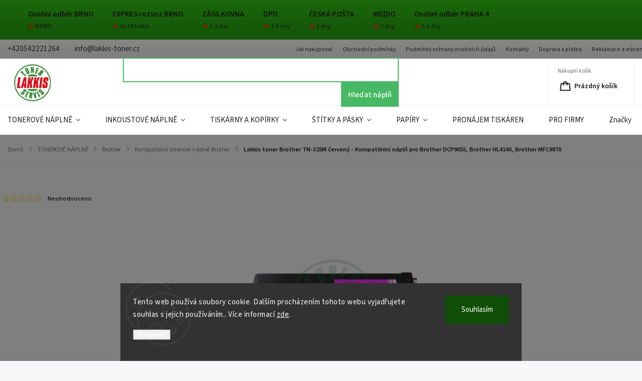

--- FILE ---
content_type: text/html; charset=utf-8
request_url: https://www.tiskarny-tonery-kopirky.cz/lakkis-toner--brother-tn-325m-cerveny-kompatibilni-napln-pro-brother-dcp9055--brother-hl4140--brother-mfc9970/
body_size: 34745
content:
<!doctype html><html lang="cs" dir="ltr" class="header-background-light external-fonts-loaded"><head><meta charset="utf-8" /><meta name="viewport" content="width=device-width,initial-scale=1" /><title>Lakkis Toner Brother TN 325M červený - Kompatibilní toner</title><link rel="preconnect" href="https://cdn.myshoptet.com" /><link rel="dns-prefetch" href="https://cdn.myshoptet.com" /><link rel="preload" href="https://cdn.myshoptet.com/prj/dist/master/cms/libs/jquery/jquery-1.11.3.min.js" as="script" /><link href="https://cdn.myshoptet.com/prj/dist/master/cms/templates/frontend_templates/shared/css/font-face/source-sans-3.css" rel="stylesheet"><link href="https://cdn.myshoptet.com/prj/dist/master/cms/templates/frontend_templates/shared/css/font-face/exo-2.css" rel="stylesheet"><script>
dataLayer = [];
dataLayer.push({'shoptet' : {
    "pageId": 8412,
    "pageType": "productDetail",
    "currency": "CZK",
    "currencyInfo": {
        "decimalSeparator": ",",
        "exchangeRate": 1,
        "priceDecimalPlaces": 2,
        "symbol": "K\u010d",
        "symbolLeft": 0,
        "thousandSeparator": " "
    },
    "language": "cs",
    "projectId": 584293,
    "product": {
        "id": 3051,
        "guid": "e1923d0c-280c-11ee-a081-2a468233c620",
        "hasVariants": false,
        "codes": [
            {
                "code": "030100059"
            }
        ],
        "code": "030100059",
        "name": "Lakkis toner  Brother TN-325M \u010derven\u00fd - Kompatibiln\u00ed n\u00e1pl\u0148 pro Brother DCP9055, Brother HL4140, Brother MFC9970",
        "appendix": "",
        "weight": 1,
        "manufacturer": "Lakkis toner s.r.o.",
        "manufacturerGuid": "1EF5335354726A0885B3DA0BA3DED3EE",
        "currentCategory": "Tonerov\u00e9 n\u00e1pln\u011b | Brother | Kompatibiln\u00ed tonerov\u00e9 n\u00e1pln\u011b Brother",
        "currentCategoryGuid": "a65d43b0-3063-11ee-9d6e-f6c366b91939",
        "defaultCategory": "Tonerov\u00e9 n\u00e1pln\u011b | Brother | Kompatibiln\u00ed tonerov\u00e9 n\u00e1pln\u011b Brother",
        "defaultCategoryGuid": "a65d43b0-3063-11ee-9d6e-f6c366b91939",
        "currency": "CZK",
        "priceWithVat": 900
    },
    "stocks": [
        {
            "id": "ext",
            "title": "Sklad",
            "isDeliveryPoint": 0,
            "visibleOnEshop": 1
        }
    ],
    "cartInfo": {
        "id": null,
        "freeShipping": false,
        "freeShippingFrom": 1299,
        "leftToFreeGift": {
            "formattedPrice": "499 K\u010d",
            "priceLeft": 499
        },
        "freeGift": false,
        "leftToFreeShipping": {
            "priceLeft": 1299,
            "dependOnRegion": 0,
            "formattedPrice": "1 299 K\u010d"
        },
        "discountCoupon": [],
        "getNoBillingShippingPrice": {
            "withoutVat": 0,
            "vat": 0,
            "withVat": 0
        },
        "cartItems": [],
        "taxMode": "ORDINARY"
    },
    "cart": [],
    "customer": {
        "priceRatio": 1,
        "priceListId": 1,
        "groupId": null,
        "registered": false,
        "mainAccount": false
    }
}});
dataLayer.push({'cookie_consent' : {
    "marketing": "denied",
    "analytics": "denied"
}});
document.addEventListener('DOMContentLoaded', function() {
    shoptet.consent.onAccept(function(agreements) {
        if (agreements.length == 0) {
            return;
        }
        dataLayer.push({
            'cookie_consent' : {
                'marketing' : (agreements.includes(shoptet.config.cookiesConsentOptPersonalisation)
                    ? 'granted' : 'denied'),
                'analytics': (agreements.includes(shoptet.config.cookiesConsentOptAnalytics)
                    ? 'granted' : 'denied')
            },
            'event': 'cookie_consent'
        });
    });
});
</script>

<!-- Google Tag Manager -->
<script>(function(w,d,s,l,i){w[l]=w[l]||[];w[l].push({'gtm.start':
new Date().getTime(),event:'gtm.js'});var f=d.getElementsByTagName(s)[0],
j=d.createElement(s),dl=l!='dataLayer'?'&l='+l:'';j.async=true;j.src=
'https://www.googletagmanager.com/gtm.js?id='+i+dl;f.parentNode.insertBefore(j,f);
})(window,document,'script','dataLayer','GTM-B8CLDC');</script>
<!-- End Google Tag Manager -->

<meta property="og:type" content="website"><meta property="og:site_name" content="tiskarny-tonery-kopirky.cz"><meta property="og:url" content="https://www.tiskarny-tonery-kopirky.cz/lakkis-toner--brother-tn-325m-cerveny-kompatibilni-napln-pro-brother-dcp9055--brother-hl4140--brother-mfc9970/"><meta property="og:title" content="Lakkis Toner Brother TN 325M červený - Kompatibilní toner"><meta name="author" content="Lakkis Toner"><meta name="web_author" content="Shoptet.cz"><meta name="dcterms.rightsHolder" content="www.tiskarny-tonery-kopirky.cz"><meta name="robots" content="index,follow"><meta property="og:image" content="https://cdn.myshoptet.com/usr/www.tiskarny-tonery-kopirky.cz/user/shop/big/3051_lakkis-toner--brother-tn-325m-cerveny-kompatibilni-napln-pro-brother-dcp9055--brother-hl4140--brother-mfc9970.jpg?64baf764"><meta property="og:description" content="Kupujete si alternativní červenou náplň Lakkis Toner s.r.o. pro vaši laserovou tiskárnu Brother. Tento alternativní toner je vhodný pro tisk kancelářských a domácích dokumentů. Tiskárny jedoucí na tento toner jsou Brother HL 4100 Series / HL 4140 CN / HL 4150 CDN / HL 4500 Series / HL 4570 CDW / HL 4570 CDWT / DCP…"><meta name="description" content="Kupujete si alternativní červenou náplň Lakkis Toner s.r.o. pro vaši laserovou tiskárnu Brother. Tento alternativní toner je vhodný pro tisk kancelářských a domácích dokumentů. Tiskárny jedoucí na tento toner jsou Brother HL 4100 Series / HL 4140 CN / HL 4150 CDN / HL 4500 Series / HL 4570 CDW / HL 4570 CDWT / DCP…"><meta name="google-site-verification" content="me3w8bo3lUnjoltqV5j9Qlf6u-cFXwa6RY4LUM73Gkg"><meta property="product:price:amount" content="900"><meta property="product:price:currency" content="CZK"><style>:root {--color-primary: #47b863;--color-primary-h: 135;--color-primary-s: 44%;--color-primary-l: 50%;--color-primary-hover: #16a239;--color-primary-hover-h: 135;--color-primary-hover-s: 76%;--color-primary-hover-l: 36%;--color-secondary: #468c98;--color-secondary-h: 189;--color-secondary-s: 37%;--color-secondary-l: 44%;--color-secondary-hover: #3b7580;--color-secondary-hover-h: 190;--color-secondary-hover-s: 37%;--color-secondary-hover-l: 37%;--color-tertiary: #ffc807;--color-tertiary-h: 47;--color-tertiary-s: 100%;--color-tertiary-l: 51%;--color-tertiary-hover: #ffbb00;--color-tertiary-hover-h: 44;--color-tertiary-hover-s: 100%;--color-tertiary-hover-l: 50%;--color-header-background: #ffffff;--template-font: "Source Sans 3";--template-headings-font: "Exo 2";--header-background-url: none;--cookies-notice-background: #1A1937;--cookies-notice-color: #F8FAFB;--cookies-notice-button-hover: #f5f5f5;--cookies-notice-link-hover: #27263f;--templates-update-management-preview-mode-content: "Náhled aktualizací šablony je aktivní pro váš prohlížeč."}</style>
    <script>var shoptet = shoptet || {};</script>
    <script src="https://cdn.myshoptet.com/prj/dist/master/shop/dist/main-3g-header.js.05f199e7fd2450312de2.js"></script>
<!-- User include --><!-- service 1141(761) html code header -->
<script src="https://ajax.googleapis.com/ajax/libs/webfont/1.6.26/webfont.js"></script>


<link rel="stylesheet" href="https://cdn.myshoptet.com/usr/shoptet.tomashlad.eu/user/documents/extras/titan/bootstrap.min.css" />
<link rel="stylesheet" href="https://cdn.myshoptet.com/usr/shoptet.tomashlad.eu/user/documents/extras/titan/jquery-ui.css" />
<link rel="stylesheet" href="https://cdn.myshoptet.com/usr/shoptet.tomashlad.eu/user/documents/extras/shoptet-font/font.css"/>
<link rel="stylesheet" href="https://cdn.myshoptet.com/usr/shoptet.tomashlad.eu/user/documents/extras/titan/slick.css" />
<link rel="stylesheet" href="https://cdn.myshoptet.com/usr/shoptet.tomashlad.eu/user/documents/extras/titan/animate.css">
<link rel="stylesheet" href="https://cdn.myshoptet.com/usr/shoptet.tomashlad.eu/user/documents/extras/titan/screen.min.css?v=178">

<style>
.products-block.products .product .p .name span, 
.hp-news .news-wrapper .news-item .text .title,
.type-posts-listing .news-wrapper .news-item .text .title{
-webkit-box-orient: vertical;
}
.products-block.products .product .p-desc {-webkit-box-orient: vertical;}
@media (min-width: 768px) {
.menu-helper>ul {background: #fff;}
}
@media (min-width: 1200px) {
.top-navigation-bar .top-navigation-contacts {font-size: 1.2em; padding-bottom: 2px;}
}
.menu-helper>ul li a .submenu-arrow, .menu-helper>ul li .menu-level-2 {display: none !important;}
.multiple-columns-body .hp-news .content {margin: 0 auto;}
.hp-news .news-wrapper {justify-content: flex-start;}
.variant-cart form fieldset {display: flex;}
#variants .variant-table .table-row .btn.btn-cart {background:-webkit-linear-gradient(1deg,var(--color-secondary),var(--color-secondary-hover));width:auto;}
#variants .variant-table .table-row .btn.btn-cart span.sr-only {display:block;font-size:11px;margin-top:-18px;}
.advanced-parameter-inner img {border-radius:0;}
.product-top .detail-parameters tr.variant-list td, .product-top .detail-parameters tr.variant-list th {display:flex;}
.wrong-template {
    text-align: center;
    padding: 30px;
    background: #000;
    color: #fff;
    font-size: 20px;
    position: fixed;
    width: 100%;
    height: 100%;
    z-index: 99999999;
    top: 0;
    left: 0;
    padding-top: 20vh;
}
.wrong-template span {
    display: block;
    font-size: 15px;
    margin-top: 25px;
    opacity: 0.7;
}
.wrong-template span a {color: #fff; text-decoration: underline;}
.product-top .social-buttons-wrapper {width:100%;}
.advancedOrder__buttons {display: flex;align-items: center;justify-content: center;margin-top: 20px;margin-bottom: 20px;}
.advancedOrder__buttons .next-step-back {
    display: inline-block !important;
    line-height: 38px;
    padding: 0 15px;
    min-height: 38px;
    background: transparent;
    color: var(--color-primary) !important;
    font-size: 14px;
    border: 1px solid var(--color-primary);
    margin-right: 15px;
    font-family: var(--template-font);
    font-size: 14px;
    font-weight: 500;
    cursor: pointer;
}
.advancedOrder__buttons .next-step-back:hover {background: #f2f2f2;}
@media (max-width: 768px) {
.advancedOrder__buttons .next-step-back {margin: 0 auto}
.cart-content .next-step .btn.next-step-back {margin-top: 15px;}
}
.newsletter button.btn {padding: 0 35px;}
img {height: auto;}
#dkLabFavCartWrapper {position: relative;z-index: 9;}
#dkLabFavCartWrapper:before {content: '';position: absolute;left:50%;top: 0;width: 100vw;height:100%;transform:translateX(-50%);background:#fff;z-index: -1;}
.carousel-inner {min-height:0 !important;}
</style>
<!-- api 498(150) html code header -->
<script async src="https://scripts.luigisbox.tech/LBX-474178.js"></script><meta name="luigisbox-tracker-id" content="395695-474178,cs"/><script type="text/javascript">const isPlpEnabled = sessionStorage.getItem('lbPlpEnabled') === 'true';if (isPlpEnabled) {const style = document.createElement("style");style.type = "text/css";style.id = "lb-plp-style";style.textContent = `body.type-category #content-wrapper,body.type-search #content-wrapper,body.type-category #content,body.type-search #content,body.type-category #content-in,body.type-search #content-in,body.type-category #main-in,body.type-search #main-in {min-height: 100vh;}body.type-category #content-wrapper > *,body.type-search #content-wrapper > *,body.type-category #content > *,body.type-search #content > *,body.type-category #content-in > *,body.type-search #content-in > *,body.type-category #main-in > *,body.type-search #main-in > * {display: none;}`;document.head.appendChild(style);}</script>
<!-- api 779(420) html code header -->
<script async charset="utf-8" src="//app.notifikuj.cz/js/notifikuj.min.js?id=d391e2c9-8c24-4a3c-a07c-abaaa3f990cf"></script>
<!-- api 1004(637) html code header -->
<script>
                /* Ellity */      
                /* Compatibility */
                     
      window.mehub = window.mehub || {};
      window.mehub.bonus = {
        businessId: 'f51e7a11-abb9-4ea7-9fa5-b6dc2d837533',
        addonId: '5dbcfabe-bb62-4d4a-a147-7f4242fc81ec'
      }
    
                /* Latest */
                           
      window.ellity = window.ellity || {};
      window.ellity.bonus = {
        businessId: 'f51e7a11-abb9-4ea7-9fa5-b6dc2d837533',
        addonId: '5dbcfabe-bb62-4d4a-a147-7f4242fc81ec'
      }
    
                /* Extensions */
                
                </script>
<!-- api 1141(761) html code header -->
<script>var shoptetakTemplateSettings={"disableProductsAnimation":false,"useRoundingCorners":false,"defaultArticlesImages":false,"useButtonsGradient":false,"useProductsCarousel":false,"fullWidthCarousel":false,"showListOfArticlesNews":true,"showShopRating":true,"showFavouriteCategories":true,"favouritesTestMode":true,"articlesTestMode":false,"urlOfTheArticleSection":[],"urlOfTheFavouriteCategories":[]};function init(){var body=document.getElementsByTagName('body')[0];
    if(shoptetakTemplateSettings.useRoundingCorners){body.classList.add("st-rounding-corners");}
    if(shoptetakTemplateSettings.disableProductsAnimation){body.classList.add("st-disable-prod-anim");}
    if(shoptetakTemplateSettings.useButtonsGradient){body.classList.add("st-buttons-gradient");}
    if(shoptetakTemplateSettings.fullWidthCarousel){body.classList.add("st-wide-carousel");}
    if(shoptetakTemplateSettings.showListOfArticlesNews){body.classList.add("st-show-articles");}
    if(shoptetakTemplateSettings.showShopRating){body.classList.add("st-show-ratings");}
    if(shoptetakTemplateSettings.showFavouriteCategories){body.classList.add("st-show-fav-cats");}
    if(shoptetakTemplateSettings.defaultArticlesImages){body.classList.add("st-art-imgs-default");}}
if(document.addEventListener){document.addEventListener("DOMContentLoaded",init,false);}
/*@cc_on @*/
/*@if (@_win32)
      document.write("<script id=__ie_onload defer src=javascript:void(0)><\/script>");
      var script = document.getElementById("__ie_onload");
      script.onreadystatechange = function() {
        if (this.readyState == "complete") {
          init(); // call the onload handler
        }
      };
    /*@end @*/
if(/WebKit/i.test(navigator.userAgent)){var _timer=setInterval(function(){if(/loaded|complete/.test(document.readyState)){init();}},10);}
window.onload=init;</script>
<!-- service 1004(637) html code header -->
<script src="https://mehub-framework.web.app/main.bundle.js?v=1"></script>
<!-- service 1657(1242) html code header -->
<link rel="stylesheet" href="https://cdn.myshoptet.com/usr/akip.myshoptet.com/user/documents/contact-specialist/styles/addon/style.min.css?v=2">
<!-- service 1658(1243) html code header -->
<!-- applypark Doplněk Shoptet - Doby doručení v horní liště -->
<link href="https://applypark.myshoptet.com/user/documents/upload/cdn-applypark/doby-doruceni.css" rel="stylesheet">
<style>
@media (min-width:767px) {
.overall-wrapper {margin-top:68px;}
}
@media (max-width:767px) {
#header {margin-top:45px;}
.overall-wrapper {margin-top:69px;}

}
</style>

<!-- service 425(79) html code header -->
<style>
.hodnoceni:before{content: "Jak o nás mluví zákazníci";}
.hodnoceni.svk:before{content: "Ako o nás hovoria zákazníci";}
.hodnoceni.hun:before{content: "Mit mondanak rólunk a felhasználók";}
.hodnoceni.pl:before{content: "Co mówią o nas klienci";}
.hodnoceni.eng:before{content: "Customer reviews";}
.hodnoceni.de:before{content: "Was unsere Kunden über uns denken";}
.hodnoceni.ro:before{content: "Ce spun clienții despre noi";}
.hodnoceni{margin: 20px auto;}
body:not(.paxio-merkur):not(.venus):not(.jupiter) .hodnoceni .vote-wrap {border: 0 !important;width: 24.5%;flex-basis: 25%;padding: 10px 20px !important;display: inline-block;margin: 0;vertical-align: top;}
.multiple-columns-body #content .hodnoceni .vote-wrap {width: 49%;flex-basis: 50%;}
.hodnoceni .votes-wrap {display: block; border: 1px solid #f7f7f7;margin: 0;width: 100%;max-width: none;padding: 10px 0; background: #fff;}
.hodnoceni .vote-wrap:nth-child(n+5){display: none !important;}
.hodnoceni:before{display: block;font-size: 18px;padding: 10px 20px;background: #fcfcfc;}
.sidebar .hodnoceni .vote-pic, .sidebar .hodnoceni .vote-initials{display: block;}
.sidebar .hodnoceni .vote-wrap, #column-l #column-l-in .hodnoceni .vote-wrap {width: 100% !important; display: block;}
.hodnoceni > a{display: block;text-align: right;padding-top: 6px;}
.hodnoceni > a:after{content: "››";display: inline-block;margin-left: 2px;}
.sidebar .hodnoceni:before, #column-l #column-l-in .hodnoceni:before {background: none !important; padding-left: 0 !important;}
.template-10 .hodnoceni{max-width: 952px !important;}
.page-detail .hodnoceni > a{font-size: 14px;}
.page-detail .hodnoceni{margin-bottom: 30px;}
@media screen and (min-width: 992px) and (max-width: 1199px) {
.hodnoceni .vote-rating{display: block;}
.hodnoceni .vote-time{display: block;margin-top: 3px;}
.hodnoceni .vote-delimeter{display: none;}
}
@media screen and (max-width: 991px) {
body:not(.paxio-merkur):not(.venus):not(.jupiter) .hodnoceni .vote-wrap {width: 49%;flex-basis: 50%;}
.multiple-columns-body #content .hodnoceni .vote-wrap {width: 99%;flex-basis: 100%;}
}
@media screen and (max-width: 767px) {
body:not(.paxio-merkur):not(.venus):not(.jupiter) .hodnoceni .vote-wrap {width: 99%;flex-basis: 100%;}
}
.home #main-product .hodnoceni{margin: 0 0 60px 0;}
.hodnoceni .votes-wrap.admin-response{display: none !important;}
.hodnoceni .vote-pic {width: 100px;}
.hodnoceni .vote-delimeter{display: none;}
.hodnoceni .vote-rating{display: block;}
.hodnoceni .vote-time {display: block;margin-top: 5px;}
@media screen and (min-width: 768px){
.template-12 .hodnoceni{max-width: 747px; margin-left: auto; margin-right: auto;}
}
@media screen and (min-width: 992px){
.template-12 .hodnoceni{max-width: 972px;}
}
@media screen and (min-width: 1200px){
.template-12 .hodnoceni{max-width: 1418px;}
}
.template-14 .hodnoceni .vote-initials{margin: 0 auto;}
.vote-pic img::before {display: none;}
.hodnoceni + .hodnoceni {display: none;}
</style>
<!-- service 708(354) html code header -->
<link href="https://cdn.myshoptet.com/usr/302565.myshoptet.com/user/documents/assets/gifts/fv-studio-app-gifts.css?25.4.29" rel="stylesheet">
<link href="https://cdn.myshoptet.com/usr/302565.myshoptet.com/user/documents/assets/gifts/fv-studio-app-gifts.Classic.css?25.4.29" rel="stylesheet">

<style>
.ordering-process.id--9 [id~=free-gift-wrapper] ul li:hover,
.ordering-process.id--9 [class~=free-gifts-wrapper] ul li:hover,
.content-window.cart-window [class~=free-gifts-wrapper] ul li:hover {
    border-color: #47b863;
}

.ordering-process.id--9 [id~=free-gift-wrapper] ul li:not(.hidden-colorbox-visible),
.ordering-process.id--9 [class~=free-gifts-wrapper] ul li.active,
.content-window.cart-window [class~=free-gifts-wrapper] ul li.active {
    border-color: #47b863;
    border-width: 2px;
}

.fvstudio-delivery-info-single-gift {
border-color: #47b863;
}

</style>
<!-- project html code header -->
<link rel="stylesheet" href="https://cdn.myshoptet.com/usr/shoptet.tomashlad.eu/user/documents/extras/lakkis/screen.css?v=00078">

<style>
#header .site-name img {transform: scale(1.3);}
</style>
<script src="https://scripts.luigisbox.tech/LBX-474178.js"></script>
<!-- Lime Talk Live Chat start --> <script type="text/javascript"> var limetalk = (function () { var lc = document.createElement("script"); lc.type = "text/javascript"; lc.async = true; lc.src = "//www.limetalk.com/livechat/78290bf40736e165e1a0e038081e4de2"; document.getElementsByTagName("head")[0].appendChild(lc); var fnr = function(fn) { var l = limetalk; if (l.readyList) { l.ready(fn); } else { l.rl = l.rl || []; l.rl.push(fn); } }; fnr.ready = fnr; return fnr; })(); </script> <!-- Lime Talk Live Chat end -->

<script type='text/javascript'>
</script>
<!-- Hotjar Tracking Code for www.tiskarny-tonery-kopirky.cz -->
<script>
    (function(h,o,t,j,a,r){
        h.hj=h.hj||function(){(h.hj.q=h.hj.q||[]).push(arguments)};
        h._hjSettings={hjid:3789291,hjsv:6};
        a=o.getElementsByTagName('head')[0];
        r=o.createElement('script');r.async=1;
        r.src=t+h._hjSettings.hjid+j+h._hjSettings.hjsv;
        a.appendChild(r);
    })(window,document,'https://static.hotjar.com/c/hotjar-','.js?sv=');
</script>

<script async charset="utf-8" src="//app.notifikuj.cz/js/notifikuj.min.js?id=dcc4fa68-c55a-424a-854f-d9ae25450609"></script>

<style>
.homepage-blog-wrapper.blog-wrapper .news-item .image img {
    max-width: 100% !important;
    position: relative;
    object-fit: unset;
    min-height: unset;
    min-width: unset;
}
</style>


<!-- /User include --><link rel="shortcut icon" href="/favicon.ico" type="image/x-icon" /><link rel="canonical" href="https://www.tiskarny-tonery-kopirky.cz/lakkis-toner--brother-tn-325m-cerveny-kompatibilni-napln-pro-brother-dcp9055--brother-hl4140--brother-mfc9970/" />    <script>
        var _hwq = _hwq || [];
        _hwq.push(['setKey', '078056DBA431D16A947DD577F79F7884']);
        _hwq.push(['setTopPos', '200']);
        _hwq.push(['showWidget', '21']);
        (function() {
            var ho = document.createElement('script');
            ho.src = 'https://cz.im9.cz/direct/i/gjs.php?n=wdgt&sak=078056DBA431D16A947DD577F79F7884';
            var s = document.getElementsByTagName('script')[0]; s.parentNode.insertBefore(ho, s);
        })();
    </script>
    <!-- Global site tag (gtag.js) - Google Analytics -->
    <script async src="https://www.googletagmanager.com/gtag/js?id=G-3T6MQWZRGS"></script>
    <script>
        
        window.dataLayer = window.dataLayer || [];
        function gtag(){dataLayer.push(arguments);}
        

                    console.debug('default consent data');

            gtag('consent', 'default', {"ad_storage":"denied","analytics_storage":"denied","ad_user_data":"denied","ad_personalization":"denied","wait_for_update":500});
            dataLayer.push({
                'event': 'default_consent'
            });
        
        gtag('js', new Date());

        
                gtag('config', 'G-3T6MQWZRGS', {"groups":"GA4","send_page_view":false,"content_group":"productDetail","currency":"CZK","page_language":"cs"});
        
                gtag('config', 'AW-963723109', {"allow_enhanced_conversions":true});
        
        
        
        
        
                    gtag('event', 'page_view', {"send_to":"GA4","page_language":"cs","content_group":"productDetail","currency":"CZK"});
        
                gtag('set', 'currency', 'CZK');

        gtag('event', 'view_item', {
            "send_to": "UA",
            "items": [
                {
                    "id": "030100059",
                    "name": "Lakkis toner  Brother TN-325M \u010derven\u00fd - Kompatibiln\u00ed n\u00e1pl\u0148 pro Brother DCP9055, Brother HL4140, Brother MFC9970",
                    "category": "Tonerov\u00e9 n\u00e1pln\u011b \/ Brother \/ Kompatibiln\u00ed tonerov\u00e9 n\u00e1pln\u011b Brother",
                                        "brand": "Lakkis toner s.r.o.",
                                                            "price": 743.8
                }
            ]
        });
        
        
        
        
        
                    gtag('event', 'view_item', {"send_to":"GA4","page_language":"cs","content_group":"productDetail","value":743.79999999999995,"currency":"CZK","items":[{"item_id":"030100059","item_name":"Lakkis toner  Brother TN-325M \u010derven\u00fd - Kompatibiln\u00ed n\u00e1pl\u0148 pro Brother DCP9055, Brother HL4140, Brother MFC9970","item_brand":"Lakkis toner s.r.o.","item_category":"Tonerov\u00e9 n\u00e1pln\u011b","item_category2":"Brother","item_category3":"Kompatibiln\u00ed tonerov\u00e9 n\u00e1pln\u011b Brother","price":743.79999999999995,"quantity":1,"index":0}]});
        
        
        
        
        
        
        
        document.addEventListener('DOMContentLoaded', function() {
            if (typeof shoptet.tracking !== 'undefined') {
                for (var id in shoptet.tracking.bannersList) {
                    gtag('event', 'view_promotion', {
                        "send_to": "UA",
                        "promotions": [
                            {
                                "id": shoptet.tracking.bannersList[id].id,
                                "name": shoptet.tracking.bannersList[id].name,
                                "position": shoptet.tracking.bannersList[id].position
                            }
                        ]
                    });
                }
            }

            shoptet.consent.onAccept(function(agreements) {
                if (agreements.length !== 0) {
                    console.debug('gtag consent accept');
                    var gtagConsentPayload =  {
                        'ad_storage': agreements.includes(shoptet.config.cookiesConsentOptPersonalisation)
                            ? 'granted' : 'denied',
                        'analytics_storage': agreements.includes(shoptet.config.cookiesConsentOptAnalytics)
                            ? 'granted' : 'denied',
                                                                                                'ad_user_data': agreements.includes(shoptet.config.cookiesConsentOptPersonalisation)
                            ? 'granted' : 'denied',
                        'ad_personalization': agreements.includes(shoptet.config.cookiesConsentOptPersonalisation)
                            ? 'granted' : 'denied',
                        };
                    console.debug('update consent data', gtagConsentPayload);
                    gtag('consent', 'update', gtagConsentPayload);
                    dataLayer.push(
                        { 'event': 'update_consent' }
                    );
                }
            });
        });
    </script>
<script>
    (function(t, r, a, c, k, i, n, g) { t['ROIDataObject'] = k;
    t[k]=t[k]||function(){ (t[k].q=t[k].q||[]).push(arguments) },t[k].c=i;n=r.createElement(a),
    g=r.getElementsByTagName(a)[0];n.async=1;n.src=c;g.parentNode.insertBefore(n,g)
    })(window, document, 'script', '//www.heureka.cz/ocm/sdk.js?source=shoptet&version=2&page=product_detail', 'heureka', 'cz');

    heureka('set_user_consent', 0);
</script>
</head><body class="desktop id-8412 in-kompatibilni-tonerove-naplne-brother template-11 type-product type-detail one-column-body columns-mobile-2 columns-3 blank-mode blank-mode-css ums_forms_redesign--off ums_a11y_category_page--on ums_discussion_rating_forms--off ums_flags_display_unification--on ums_a11y_login--on mobile-header-version-1">
        <div id="fb-root"></div>
        <script>
            window.fbAsyncInit = function() {
                FB.init({
//                    appId            : 'your-app-id',
                    autoLogAppEvents : true,
                    xfbml            : true,
                    version          : 'v19.0'
                });
            };
        </script>
        <script async defer crossorigin="anonymous" src="https://connect.facebook.net/cs_CZ/sdk.js"></script>
<!-- Google Tag Manager (noscript) -->
<noscript><iframe src="https://www.googletagmanager.com/ns.html?id=GTM-B8CLDC"
height="0" width="0" style="display:none;visibility:hidden"></iframe></noscript>
<!-- End Google Tag Manager (noscript) -->

    <div class="siteCookies siteCookies--bottom siteCookies--dark js-siteCookies" role="dialog" data-testid="cookiesPopup" data-nosnippet>
        <div class="siteCookies__form">
            <div class="siteCookies__content">
                <div class="siteCookies__text">
                    Tento web používá soubory cookie. Dalším procházením tohoto webu vyjadřujete souhlas s jejich používáním.. Více informací <a href="/podminky-ochrany-osobnich-udaju/" target=\"_blank\" rel=\"noopener noreferrer\">zde</a>.
                </div>
                <p class="siteCookies__links">
                    <button class="siteCookies__link js-cookies-settings" aria-label="Nastavení cookies" data-testid="cookiesSettings">Nastavení</button>
                </p>
            </div>
            <div class="siteCookies__buttonWrap">
                                <button class="siteCookies__button js-cookiesConsentSubmit" value="all" aria-label="Přijmout cookies" data-testid="buttonCookiesAccept">Souhlasím</button>
            </div>
        </div>
        <script>
            document.addEventListener("DOMContentLoaded", () => {
                const siteCookies = document.querySelector('.js-siteCookies');
                document.addEventListener("scroll", shoptet.common.throttle(() => {
                    const st = document.documentElement.scrollTop;
                    if (st > 1) {
                        siteCookies.classList.add('siteCookies--scrolled');
                    } else {
                        siteCookies.classList.remove('siteCookies--scrolled');
                    }
                }, 100));
            });
        </script>
    </div>
<a href="#content" class="skip-link sr-only">Přejít na obsah</a><div class="overall-wrapper"><div class="user-action"><div class="container">
    <div class="user-action-in">
                    <div id="login" class="user-action-login popup-widget login-widget" role="dialog" aria-labelledby="loginHeading">
        <div class="popup-widget-inner">
                            <h2 id="loginHeading">Přihlášení k vašemu účtu</h2><div id="customerLogin"><form action="/action/Customer/Login/" method="post" id="formLoginIncluded" class="csrf-enabled formLogin" data-testid="formLogin"><input type="hidden" name="referer" value="" /><div class="form-group"><div class="input-wrapper email js-validated-element-wrapper no-label"><input type="email" name="email" class="form-control" autofocus placeholder="E-mailová adresa (např. jan@novak.cz)" data-testid="inputEmail" autocomplete="email" required /></div></div><div class="form-group"><div class="input-wrapper password js-validated-element-wrapper no-label"><input type="password" name="password" class="form-control" placeholder="Heslo" data-testid="inputPassword" autocomplete="current-password" required /><span class="no-display">Nemůžete vyplnit toto pole</span><input type="text" name="surname" value="" class="no-display" /></div></div><div class="form-group"><div class="login-wrapper"><button type="submit" class="btn btn-secondary btn-text btn-login" data-testid="buttonSubmit">Přihlásit se</button><div class="password-helper"><a href="/registrace/" data-testid="signup" rel="nofollow">Nová registrace</a><a href="/klient/zapomenute-heslo/" rel="nofollow">Zapomenuté heslo</a></div></div></div></form>
</div>                    </div>
    </div>

                            <div id="cart-widget" class="user-action-cart popup-widget cart-widget loader-wrapper" data-testid="popupCartWidget" role="dialog" aria-hidden="true">
    <div class="popup-widget-inner cart-widget-inner place-cart-here">
        <div class="loader-overlay">
            <div class="loader"></div>
        </div>
    </div>

    <div class="cart-widget-button">
        <a href="/kosik/" class="btn btn-conversion" id="continue-order-button" rel="nofollow" data-testid="buttonNextStep">Pokračovat do košíku</a>
    </div>
</div>
            </div>
</div>
</div><div class="top-navigation-bar" data-testid="topNavigationBar">

    <div class="container">

        <div class="top-navigation-contacts">
            <strong>Zákaznická podpora:</strong><a href="tel:+420542221264" class="project-phone" aria-label="Zavolat na +420542221264" data-testid="contactboxPhone"><span>+420542221264</span></a><a href="mailto:info@lakkis-toner.cz" class="project-email" data-testid="contactboxEmail"><span>info@lakkis-toner.cz</span></a>        </div>

                            <div class="top-navigation-menu">
                <div class="top-navigation-menu-trigger"></div>
                <ul class="top-navigation-bar-menu">
                                            <li class="top-navigation-menu-item-27">
                            <a href="/jak-nakupovat/" target="blank">Jak nakupovat</a>
                        </li>
                                            <li class="top-navigation-menu-item-39">
                            <a href="/obchodni-podminky/" target="blank">Obchodní podmínky</a>
                        </li>
                                            <li class="top-navigation-menu-item-691">
                            <a href="/podminky-ochrany-osobnich-udaju/" target="blank">Podmínky ochrany osobních údajů </a>
                        </li>
                                            <li class="top-navigation-menu-item-29">
                            <a href="/kontakty/" target="blank">Kontakty</a>
                        </li>
                                            <li class="top-navigation-menu-item-810">
                            <a href="/doprava-a-platba/" target="blank">Doprava a platba</a>
                        </li>
                                            <li class="top-navigation-menu-item-813">
                            <a href="/reklamace-a-vraceni-zbozi/" target="blank">Reklamace a vrácení zboží</a>
                        </li>
                                    </ul>
                <ul class="top-navigation-bar-menu-helper"></ul>
            </div>
        
        <div class="top-navigation-tools">
            <div class="responsive-tools">
                <a href="#" class="toggle-window" data-target="search" aria-label="Hledat" data-testid="linkSearchIcon"></a>
                                                            <a href="#" class="toggle-window" data-target="login"></a>
                                                    <a href="#" class="toggle-window" data-target="navigation" aria-label="Menu" data-testid="hamburgerMenu"></a>
            </div>
                <div class="dropdown">
        <span>Ceny v:</span>
        <button id="topNavigationDropdown" type="button" data-toggle="dropdown" aria-haspopup="true" aria-expanded="false">
            CZK
            <span class="caret"></span>
        </button>
        <ul class="dropdown-menu" aria-labelledby="topNavigationDropdown"><li><a href="/action/Currency/changeCurrency/?currencyCode=CZK" rel="nofollow">CZK</a></li><li><a href="/action/Currency/changeCurrency/?currencyCode=EUR" rel="nofollow">EUR</a></li></ul>
    </div>
            <button class="top-nav-button top-nav-button-login toggle-window" type="button" data-target="login" aria-haspopup="dialog" aria-controls="login" aria-expanded="false" data-testid="signin"><span>Přihlášení</span></button>        </div>

    </div>

</div>
<header id="header"><div class="container navigation-wrapper">
    <div class="header-top">
        <div class="site-name-wrapper">
            <div class="site-name"><a href="/" data-testid="linkWebsiteLogo"><img src="https://cdn.myshoptet.com/usr/www.tiskarny-tonery-kopirky.cz/user/logos/logo_velke_final_na_e-shop-removebg-preview-1.png" alt="Lakkis Toner" fetchpriority="low" /></a></div>        </div>
        <div class="search" itemscope itemtype="https://schema.org/WebSite">
            <meta itemprop="headline" content="Kompatibilní tonerové náplně Brother"/><meta itemprop="url" content="https://www.tiskarny-tonery-kopirky.cz"/><meta itemprop="text" content="Kupujete si alternativní červenou náplň Lakkis Toner s.r.o. pro vaši laserovou tiskárnu Brother. Tento alternativní toner je vhodný pro tisk kancelářských a domácích dokumentů. Tiskárny jedoucí na tento toner jsou Brother HL 4100 Series / HL 4140 CN / HL 4150 CDN / HL 4500 Series / HL 4570 CDW / HL 4570 CDWT / DCP..."/>            <form action="/action/ProductSearch/prepareString/" method="post"
    id="formSearchForm" class="search-form compact-form js-search-main"
    itemprop="potentialAction" itemscope itemtype="https://schema.org/SearchAction" data-testid="searchForm">
    <fieldset>
        <meta itemprop="target"
            content="https://www.tiskarny-tonery-kopirky.cz/vyhledavani/?string={string}"/>
        <input type="hidden" name="language" value="cs"/>
        
            
<input
    type="search"
    name="string"
        class="query-input form-control search-input js-search-input"
    placeholder="Napište, co hledáte"
    autocomplete="off"
    required
    itemprop="query-input"
    aria-label="Vyhledávání"
    data-testid="searchInput"
>
            <button type="submit" class="btn btn-default" data-testid="searchBtn">Hledat</button>
        
    </fieldset>
</form>
        </div>
        <div class="navigation-buttons">
                
    <a href="/kosik/" class="btn btn-icon toggle-window cart-count" data-target="cart" data-hover="true" data-redirect="true" data-testid="headerCart" rel="nofollow" aria-haspopup="dialog" aria-expanded="false" aria-controls="cart-widget">
        
                <span class="sr-only">Nákupní košík</span>
        
            <span class="cart-price visible-lg-inline-block" data-testid="headerCartPrice">
                                    Prázdný košík                            </span>
        
    
            </a>
        </div>
    </div>
    <nav id="navigation" aria-label="Hlavní menu" data-collapsible="true"><div class="navigation-in menu"><ul class="menu-level-1" role="menubar" data-testid="headerMenuItems"><li class="menu-item-864 ext" role="none"><a href="/tonery-pro-laserove-tiskarny-2/" data-testid="headerMenuItem" role="menuitem" aria-haspopup="true" aria-expanded="false"><b>TONEROVÉ NÁPLNĚ</b><span class="submenu-arrow"></span></a><ul class="menu-level-2" aria-label="TONEROVÉ NÁPLNĚ" tabindex="-1" role="menu"><li class="menu-item-867 has-third-level" role="none"><a href="/canon/" class="menu-image" data-testid="headerMenuItem" tabindex="-1" aria-hidden="true"><img src="data:image/svg+xml,%3Csvg%20width%3D%22140%22%20height%3D%22100%22%20xmlns%3D%22http%3A%2F%2Fwww.w3.org%2F2000%2Fsvg%22%3E%3C%2Fsvg%3E" alt="" aria-hidden="true" width="140" height="100"  data-src="https://cdn.myshoptet.com/usr/www.tiskarny-tonery-kopirky.cz/user/categories/thumb/canon_logo.png" fetchpriority="low" /></a><div><a href="/canon/" data-testid="headerMenuItem" role="menuitem"><span>Canon</span></a>
                                                    <ul class="menu-level-3" role="menu">
                                                                    <li class="menu-item-8403" role="none">
                                        <a href="/kompatibilni-tonerove-naplne-canon/" data-testid="headerMenuItem" role="menuitem">
                                            Kompatibilní tonerové náplně Canon</a>,                                    </li>
                                                                    <li class="menu-item-2490" role="none">
                                        <a href="/canon-3/" data-testid="headerMenuItem" role="menuitem">
                                            Originální náplně Canon</a>                                    </li>
                                                            </ul>
                        </div></li><li class="menu-item-2790 has-third-level" role="none"><a href="/hewlet-packard-2/" class="menu-image" data-testid="headerMenuItem" tabindex="-1" aria-hidden="true"><img src="data:image/svg+xml,%3Csvg%20width%3D%22140%22%20height%3D%22100%22%20xmlns%3D%22http%3A%2F%2Fwww.w3.org%2F2000%2Fsvg%22%3E%3C%2Fsvg%3E" alt="" aria-hidden="true" width="140" height="100"  data-src="https://cdn.myshoptet.com/usr/www.tiskarny-tonery-kopirky.cz/user/categories/thumb/hp-logo-1999.jpeg" fetchpriority="low" /></a><div><a href="/hewlet-packard-2/" data-testid="headerMenuItem" role="menuitem"><span>Hewlet packard</span></a>
                                                    <ul class="menu-level-3" role="menu">
                                                                    <li class="menu-item-5295" role="none">
                                        <a href="/originalni-tonerove-naplne-hewlett-packard-2/" data-testid="headerMenuItem" role="menuitem">
                                            Originální náplně HP</a>,                                    </li>
                                                                    <li class="menu-item-8406" role="none">
                                        <a href="/kompatibilni-tonerove-naplne-hewlett-packard-2/" data-testid="headerMenuItem" role="menuitem">
                                            Kompatibilní tonerové náplně Hewlett Packard</a>                                    </li>
                                                            </ul>
                        </div></li><li class="menu-item-5298 has-third-level" role="none"><a href="/brother/" class="menu-image" data-testid="headerMenuItem" tabindex="-1" aria-hidden="true"><img src="data:image/svg+xml,%3Csvg%20width%3D%22140%22%20height%3D%22100%22%20xmlns%3D%22http%3A%2F%2Fwww.w3.org%2F2000%2Fsvg%22%3E%3C%2Fsvg%3E" alt="" aria-hidden="true" width="140" height="100"  data-src="https://cdn.myshoptet.com/usr/www.tiskarny-tonery-kopirky.cz/user/categories/thumb/brother_lo-2.png" fetchpriority="low" /></a><div><a href="/brother/" data-testid="headerMenuItem" role="menuitem"><span>Brother</span></a>
                                                    <ul class="menu-level-3" role="menu">
                                                                    <li class="menu-item-8409" role="none">
                                        <a href="/originalni-tonerove-naplne-brother/" data-testid="headerMenuItem" role="menuitem">
                                            Originální náplně Brother</a>,                                    </li>
                                                                    <li class="menu-item-8412" role="none">
                                        <a href="/kompatibilni-tonerove-naplne-brother/" class="active" data-testid="headerMenuItem" role="menuitem">
                                            Kompatibilní tonerové náplně Brother</a>                                    </li>
                                                            </ul>
                        </div></li><li class="menu-item-7962 has-third-level" role="none"><a href="/kyocera/" class="menu-image" data-testid="headerMenuItem" tabindex="-1" aria-hidden="true"><img src="data:image/svg+xml,%3Csvg%20width%3D%22140%22%20height%3D%22100%22%20xmlns%3D%22http%3A%2F%2Fwww.w3.org%2F2000%2Fsvg%22%3E%3C%2Fsvg%3E" alt="" aria-hidden="true" width="140" height="100"  data-src="https://cdn.myshoptet.com/usr/www.tiskarny-tonery-kopirky.cz/user/categories/thumb/kyocera-1.png" fetchpriority="low" /></a><div><a href="/kyocera/" data-testid="headerMenuItem" role="menuitem"><span>Kyocera</span></a>
                                                    <ul class="menu-level-3" role="menu">
                                                                    <li class="menu-item-8475" role="none">
                                        <a href="/originalni-tonerove-naplne/" data-testid="headerMenuItem" role="menuitem">
                                            Originální tonerové náplně Kyocera</a>,                                    </li>
                                                                    <li class="menu-item-8481" role="none">
                                        <a href="/kompatibilni-tonerove-naplne-kyocera/" data-testid="headerMenuItem" role="menuitem">
                                            Kompatibilní tonerové náplně Kyocera</a>                                    </li>
                                                            </ul>
                        </div></li><li class="menu-item-6387" role="none"><a href="/epson/" class="menu-image" data-testid="headerMenuItem" tabindex="-1" aria-hidden="true"><img src="data:image/svg+xml,%3Csvg%20width%3D%22140%22%20height%3D%22100%22%20xmlns%3D%22http%3A%2F%2Fwww.w3.org%2F2000%2Fsvg%22%3E%3C%2Fsvg%3E" alt="" aria-hidden="true" width="140" height="100"  data-src="https://cdn.myshoptet.com/usr/www.tiskarny-tonery-kopirky.cz/user/categories/thumb/epson_logo-1.png" fetchpriority="low" /></a><div><a href="/epson/" data-testid="headerMenuItem" role="menuitem"><span>Espon</span></a>
                        </div></li><li class="menu-item-6390" role="none"><a href="/samsung/" class="menu-image" data-testid="headerMenuItem" tabindex="-1" aria-hidden="true"><img src="data:image/svg+xml,%3Csvg%20width%3D%22140%22%20height%3D%22100%22%20xmlns%3D%22http%3A%2F%2Fwww.w3.org%2F2000%2Fsvg%22%3E%3C%2Fsvg%3E" alt="" aria-hidden="true" width="140" height="100"  data-src="https://cdn.myshoptet.com/usr/www.tiskarny-tonery-kopirky.cz/user/categories/thumb/samsung-1.png" fetchpriority="low" /></a><div><a href="/samsung/" data-testid="headerMenuItem" role="menuitem"><span>Kompatibilní tonerové náplně Samsung</span></a>
                        </div></li><li class="menu-item-7029 has-third-level" role="none"><a href="/xerox-3/" class="menu-image" data-testid="headerMenuItem" tabindex="-1" aria-hidden="true"><img src="data:image/svg+xml,%3Csvg%20width%3D%22140%22%20height%3D%22100%22%20xmlns%3D%22http%3A%2F%2Fwww.w3.org%2F2000%2Fsvg%22%3E%3C%2Fsvg%3E" alt="" aria-hidden="true" width="140" height="100"  data-src="https://cdn.myshoptet.com/usr/www.tiskarny-tonery-kopirky.cz/user/categories/thumb/xerox-1.png" fetchpriority="low" /></a><div><a href="/xerox-3/" data-testid="headerMenuItem" role="menuitem"><span>Xerox</span></a>
                                                    <ul class="menu-level-3" role="menu">
                                                                    <li class="menu-item-8484" role="none">
                                        <a href="/kompatibilni-tonerove-naplne-xerox/" data-testid="headerMenuItem" role="menuitem">
                                            Kompatibilní tonerové náplně</a>,                                    </li>
                                                                    <li class="menu-item-8463" role="none">
                                        <a href="/xerox-originalni-tonery-a-valce/" data-testid="headerMenuItem" role="menuitem">
                                            Originální tonerové náplně a válce</a>                                    </li>
                                                            </ul>
                        </div></li><li class="menu-item-7299" role="none"><a href="/minolta/" class="menu-image" data-testid="headerMenuItem" tabindex="-1" aria-hidden="true"><img src="data:image/svg+xml,%3Csvg%20width%3D%22140%22%20height%3D%22100%22%20xmlns%3D%22http%3A%2F%2Fwww.w3.org%2F2000%2Fsvg%22%3E%3C%2Fsvg%3E" alt="" aria-hidden="true" width="140" height="100"  data-src="https://cdn.myshoptet.com/usr/www.tiskarny-tonery-kopirky.cz/user/categories/thumb/konica_minolta_(1200______600__px).png" fetchpriority="low" /></a><div><a href="/minolta/" data-testid="headerMenuItem" role="menuitem"><span>Minolta</span></a>
                        </div></li><li class="menu-item-7305" role="none"><a href="/oki/" class="menu-image" data-testid="headerMenuItem" tabindex="-1" aria-hidden="true"><img src="data:image/svg+xml,%3Csvg%20width%3D%22140%22%20height%3D%22100%22%20xmlns%3D%22http%3A%2F%2Fwww.w3.org%2F2000%2Fsvg%22%3E%3C%2Fsvg%3E" alt="" aria-hidden="true" width="140" height="100"  data-src="https://cdn.myshoptet.com/usr/www.tiskarny-tonery-kopirky.cz/user/categories/thumb/oki_logo.png" fetchpriority="low" /></a><div><a href="/oki/" data-testid="headerMenuItem" role="menuitem"><span>OKI</span></a>
                        </div></li><li class="menu-item-7587" role="none"><a href="/lexmark/" class="menu-image" data-testid="headerMenuItem" tabindex="-1" aria-hidden="true"><img src="data:image/svg+xml,%3Csvg%20width%3D%22140%22%20height%3D%22100%22%20xmlns%3D%22http%3A%2F%2Fwww.w3.org%2F2000%2Fsvg%22%3E%3C%2Fsvg%3E" alt="" aria-hidden="true" width="140" height="100"  data-src="https://cdn.myshoptet.com/usr/www.tiskarny-tonery-kopirky.cz/user/categories/thumb/lexmark-1-logo-png-transparent.png" fetchpriority="low" /></a><div><a href="/lexmark/" data-testid="headerMenuItem" role="menuitem"><span>Lexmark</span></a>
                        </div></li><li class="menu-item-7821" role="none"><a href="/dell/" class="menu-image" data-testid="headerMenuItem" tabindex="-1" aria-hidden="true"><img src="data:image/svg+xml,%3Csvg%20width%3D%22140%22%20height%3D%22100%22%20xmlns%3D%22http%3A%2F%2Fwww.w3.org%2F2000%2Fsvg%22%3E%3C%2Fsvg%3E" alt="" aria-hidden="true" width="140" height="100"  data-src="https://cdn.myshoptet.com/usr/www.tiskarny-tonery-kopirky.cz/user/categories/thumb/dell_logo.png" fetchpriority="low" /></a><div><a href="/dell/" data-testid="headerMenuItem" role="menuitem"><span>Dell</span></a>
                        </div></li><li class="menu-item-8166" role="none"><a href="/ricoh/" class="menu-image" data-testid="headerMenuItem" tabindex="-1" aria-hidden="true"><img src="data:image/svg+xml,%3Csvg%20width%3D%22140%22%20height%3D%22100%22%20xmlns%3D%22http%3A%2F%2Fwww.w3.org%2F2000%2Fsvg%22%3E%3C%2Fsvg%3E" alt="" aria-hidden="true" width="140" height="100"  data-src="https://cdn.myshoptet.com/usr/www.tiskarny-tonery-kopirky.cz/user/categories/thumb/2560px-ricoh_logo_.png" fetchpriority="low" /></a><div><a href="/ricoh/" data-testid="headerMenuItem" role="menuitem"><span>Ricoh</span></a>
                        </div></li><li class="menu-item-8454" role="none"><a href="/tonerove-naplne-sharp/" class="menu-image" data-testid="headerMenuItem" tabindex="-1" aria-hidden="true"><img src="data:image/svg+xml,%3Csvg%20width%3D%22140%22%20height%3D%22100%22%20xmlns%3D%22http%3A%2F%2Fwww.w3.org%2F2000%2Fsvg%22%3E%3C%2Fsvg%3E" alt="" aria-hidden="true" width="140" height="100"  data-src="https://cdn.myshoptet.com/usr/www.tiskarny-tonery-kopirky.cz/user/categories/thumb/sharp-logo.png" fetchpriority="low" /></a><div><a href="/tonerove-naplne-sharp/" data-testid="headerMenuItem" role="menuitem"><span>Sharp</span></a>
                        </div></li><li class="menu-item-8415 has-third-level" role="none"><a href="/tonerovy-prach/" class="menu-image" data-testid="headerMenuItem" tabindex="-1" aria-hidden="true"><img src="data:image/svg+xml,%3Csvg%20width%3D%22140%22%20height%3D%22100%22%20xmlns%3D%22http%3A%2F%2Fwww.w3.org%2F2000%2Fsvg%22%3E%3C%2Fsvg%3E" alt="" aria-hidden="true" width="140" height="100"  data-src="https://cdn.myshoptet.com/prj/dist/master/cms/templates/frontend_templates/00/img/folder.svg" fetchpriority="low" /></a><div><a href="/tonerovy-prach/" data-testid="headerMenuItem" role="menuitem"><span>Tonerový prach</span></a>
                                                    <ul class="menu-level-3" role="menu">
                                                                    <li class="menu-item-8418" role="none">
                                        <a href="/tonerova-prach-brother/" data-testid="headerMenuItem" role="menuitem">
                                            Tonerový prach Brother</a>,                                    </li>
                                                                    <li class="menu-item-8421" role="none">
                                        <a href="/tonerovy-prach-canon/" data-testid="headerMenuItem" role="menuitem">
                                            Tonerový prach Canon</a>,                                    </li>
                                                                    <li class="menu-item-8424" role="none">
                                        <a href="/tonerovy-prach-hp/" data-testid="headerMenuItem" role="menuitem">
                                            Tonerový prach HP</a>,                                    </li>
                                                                    <li class="menu-item-8439" role="none">
                                        <a href="/tonerovy-prach-samsung/" data-testid="headerMenuItem" role="menuitem">
                                            Tonerový prach Samsung</a>,                                    </li>
                                                                    <li class="menu-item-8442" role="none">
                                        <a href="/tonerovy-prach-konica/" data-testid="headerMenuItem" role="menuitem">
                                            Tonerový prach Konica</a>                                    </li>
                                                            </ul>
                        </div></li></ul></li>
<li class="menu-item-725 ext" role="none"><a href="/naplne-pro-inkoustove-tiskarny/" data-testid="headerMenuItem" role="menuitem" aria-haspopup="true" aria-expanded="false"><b>INKOUSTOVÉ NÁPLNĚ</b><span class="submenu-arrow"></span></a><ul class="menu-level-2" aria-label="INKOUSTOVÉ NÁPLNĚ" tabindex="-1" role="menu"><li class="menu-item-8337" role="none"><a href="/ricoh-3/" class="menu-image" data-testid="headerMenuItem" tabindex="-1" aria-hidden="true"><img src="data:image/svg+xml,%3Csvg%20width%3D%22140%22%20height%3D%22100%22%20xmlns%3D%22http%3A%2F%2Fwww.w3.org%2F2000%2Fsvg%22%3E%3C%2Fsvg%3E" alt="" aria-hidden="true" width="140" height="100"  data-src="https://cdn.myshoptet.com/usr/www.tiskarny-tonery-kopirky.cz/user/categories/thumb/2560px-ricoh_logo_-1.png" fetchpriority="low" /></a><div><a href="/ricoh-3/" data-testid="headerMenuItem" role="menuitem"><span>Ricoh</span></a>
                        </div></li><li class="menu-item-731 has-third-level" role="none"><a href="/inkoustove-naplne-canon/" class="menu-image" data-testid="headerMenuItem" tabindex="-1" aria-hidden="true"><img src="data:image/svg+xml,%3Csvg%20width%3D%22140%22%20height%3D%22100%22%20xmlns%3D%22http%3A%2F%2Fwww.w3.org%2F2000%2Fsvg%22%3E%3C%2Fsvg%3E" alt="" aria-hidden="true" width="140" height="100"  data-src="https://cdn.myshoptet.com/usr/www.tiskarny-tonery-kopirky.cz/user/categories/thumb/pg_540.jpg" fetchpriority="low" /></a><div><a href="/inkoustove-naplne-canon/" data-testid="headerMenuItem" role="menuitem"><span>Canon</span></a>
                                                    <ul class="menu-level-3" role="menu">
                                                                    <li class="menu-item-2406" role="none">
                                        <a href="/kompatibilni-inkoustove-naplne-canon/" data-testid="headerMenuItem" role="menuitem">
                                            Kompatibilní inkoustové náplně Canon</a>,                                    </li>
                                                                    <li class="menu-item-2787" role="none">
                                        <a href="/originalni-inkoustove-naplne-canon/" data-testid="headerMenuItem" role="menuitem">
                                            Originální inkoustové náplně Canon</a>                                    </li>
                                                            </ul>
                        </div></li><li class="menu-item-734" role="none"><a href="/inkoustove-naplne-hewlett-packard/" class="menu-image" data-testid="headerMenuItem" tabindex="-1" aria-hidden="true"><img src="data:image/svg+xml,%3Csvg%20width%3D%22140%22%20height%3D%22100%22%20xmlns%3D%22http%3A%2F%2Fwww.w3.org%2F2000%2Fsvg%22%3E%3C%2Fsvg%3E" alt="" aria-hidden="true" width="140" height="100"  data-src="https://cdn.myshoptet.com/usr/www.tiskarny-tonery-kopirky.cz/user/categories/thumb/hp_652.jpg" fetchpriority="low" /></a><div><a href="/inkoustove-naplne-hewlett-packard/" data-testid="headerMenuItem" role="menuitem"><span>Hewlett Packard</span></a>
                        </div></li><li class="menu-item-816 has-third-level" role="none"><a href="/inkoustove-naplne-brother/" class="menu-image" data-testid="headerMenuItem" tabindex="-1" aria-hidden="true"><img src="data:image/svg+xml,%3Csvg%20width%3D%22140%22%20height%3D%22100%22%20xmlns%3D%22http%3A%2F%2Fwww.w3.org%2F2000%2Fsvg%22%3E%3C%2Fsvg%3E" alt="" aria-hidden="true" width="140" height="100"  data-src="https://cdn.myshoptet.com/usr/www.tiskarny-tonery-kopirky.cz/user/categories/thumb/brother_lo-1.png" fetchpriority="low" /></a><div><a href="/inkoustove-naplne-brother/" data-testid="headerMenuItem" role="menuitem"><span>Brother</span></a>
                                                    <ul class="menu-level-3" role="menu">
                                                                    <li class="menu-item-8488" role="none">
                                        <a href="/originalni-inkoustove-naplne-brother/" data-testid="headerMenuItem" role="menuitem">
                                            Originální inkoustové náplně Brother</a>                                    </li>
                                                            </ul>
                        </div></li><li class="menu-item-819" role="none"><a href="/inkoustove-naplne-epson/" class="menu-image" data-testid="headerMenuItem" tabindex="-1" aria-hidden="true"><img src="data:image/svg+xml,%3Csvg%20width%3D%22140%22%20height%3D%22100%22%20xmlns%3D%22http%3A%2F%2Fwww.w3.org%2F2000%2Fsvg%22%3E%3C%2Fsvg%3E" alt="" aria-hidden="true" width="140" height="100"  data-src="https://cdn.myshoptet.com/usr/www.tiskarny-tonery-kopirky.cz/user/categories/thumb/epson_logo.png" fetchpriority="low" /></a><div><a href="/inkoustove-naplne-epson/" data-testid="headerMenuItem" role="menuitem"><span>Epson</span></a>
                        </div></li><li class="menu-item-8427 has-third-level" role="none"><a href="/samostatny-inkoust/" class="menu-image" data-testid="headerMenuItem" tabindex="-1" aria-hidden="true"><img src="data:image/svg+xml,%3Csvg%20width%3D%22140%22%20height%3D%22100%22%20xmlns%3D%22http%3A%2F%2Fwww.w3.org%2F2000%2Fsvg%22%3E%3C%2Fsvg%3E" alt="" aria-hidden="true" width="140" height="100"  data-src="https://cdn.myshoptet.com/prj/dist/master/cms/templates/frontend_templates/00/img/folder.svg" fetchpriority="low" /></a><div><a href="/samostatny-inkoust/" data-testid="headerMenuItem" role="menuitem"><span>Samostatný inkoust</span></a>
                                                    <ul class="menu-level-3" role="menu">
                                                                    <li class="menu-item-8430" role="none">
                                        <a href="/samostatny-inkoust-plnici-pomucky/" data-testid="headerMenuItem" role="menuitem">
                                            Plnící pomůcky</a>,                                    </li>
                                                                    <li class="menu-item-8433" role="none">
                                        <a href="/samostatny-inkoust-canon/" data-testid="headerMenuItem" role="menuitem">
                                            inkoust pro Canon kazety</a>,                                    </li>
                                                                    <li class="menu-item-8436" role="none">
                                        <a href="/samostatny-inkoust-hp/" data-testid="headerMenuItem" role="menuitem">
                                            inkoust pro HP kazety</a>                                    </li>
                                                            </ul>
                        </div></li></ul></li>
<li class="menu-item-673 ext" role="none"><a href="/tiskarny/" data-testid="headerMenuItem" role="menuitem" aria-haspopup="true" aria-expanded="false"><b>TISKÁRNY A KOPÍRKY</b><span class="submenu-arrow"></span></a><ul class="menu-level-2" aria-label="TISKÁRNY A KOPÍRKY" tabindex="-1" role="menu"><li class="menu-item-713 has-third-level" role="none"><a href="/stolni-tiskarny/" class="menu-image" data-testid="headerMenuItem" tabindex="-1" aria-hidden="true"><img src="data:image/svg+xml,%3Csvg%20width%3D%22140%22%20height%3D%22100%22%20xmlns%3D%22http%3A%2F%2Fwww.w3.org%2F2000%2Fsvg%22%3E%3C%2Fsvg%3E" alt="" aria-hidden="true" width="140" height="100"  data-src="https://cdn.myshoptet.com/usr/www.tiskarny-tonery-kopirky.cz/user/categories/thumb/ca_215.jpg" fetchpriority="low" /></a><div><a href="/stolni-tiskarny/" data-testid="headerMenuItem" role="menuitem"><span>Stolní tiskárny</span></a>
                                                    <ul class="menu-level-3" role="menu">
                                                                    <li class="menu-item-825" role="none">
                                        <a href="/stolni-tiskarny-laserove/" data-testid="headerMenuItem" role="menuitem">
                                            Laserové stolní tiskárny</a>                                    </li>
                                                            </ul>
                        </div></li><li class="menu-item-716 has-third-level" role="none"><a href="/multifunkcni-tiskarny/" class="menu-image" data-testid="headerMenuItem" tabindex="-1" aria-hidden="true"><img src="data:image/svg+xml,%3Csvg%20width%3D%22140%22%20height%3D%22100%22%20xmlns%3D%22http%3A%2F%2Fwww.w3.org%2F2000%2Fsvg%22%3E%3C%2Fsvg%3E" alt="" aria-hidden="true" width="140" height="100"  data-src="https://cdn.myshoptet.com/usr/www.tiskarny-tonery-kopirky.cz/user/categories/thumb/ca_657.jpg" fetchpriority="low" /></a><div><a href="/multifunkcni-tiskarny/" data-testid="headerMenuItem" role="menuitem"><span>Multifunkční tiskárny</span></a>
                                                    <ul class="menu-level-3" role="menu">
                                                                    <li class="menu-item-828" role="none">
                                        <a href="/laserove-multifunkcni-tiskarny/" data-testid="headerMenuItem" role="menuitem">
                                            Laserové multifunkční tiskárny</a>,                                    </li>
                                                                    <li class="menu-item-834" role="none">
                                        <a href="/inkoustove-multifunckni-tiskarny-2/" data-testid="headerMenuItem" role="menuitem">
                                            Inkoustové multifunčkní tiskárny</a>                                    </li>
                                                            </ul>
                        </div></li><li class="menu-item-719" role="none"><a href="/tiskarny-stitku/" class="menu-image" data-testid="headerMenuItem" tabindex="-1" aria-hidden="true"><img src="data:image/svg+xml,%3Csvg%20width%3D%22140%22%20height%3D%22100%22%20xmlns%3D%22http%3A%2F%2Fwww.w3.org%2F2000%2Fsvg%22%3E%3C%2Fsvg%3E" alt="" aria-hidden="true" width="140" height="100"  data-src="https://cdn.myshoptet.com/prj/dist/master/cms/templates/frontend_templates/00/img/folder.svg" fetchpriority="low" /></a><div><a href="/tiskarny-stitku/" data-testid="headerMenuItem" role="menuitem"><span>Tiskárny štítků</span></a>
                        </div></li><li class="menu-item-8445" role="none"><a href="/tiskarny-velkoformatove-tiskarny/" class="menu-image" data-testid="headerMenuItem" tabindex="-1" aria-hidden="true"><img src="data:image/svg+xml,%3Csvg%20width%3D%22140%22%20height%3D%22100%22%20xmlns%3D%22http%3A%2F%2Fwww.w3.org%2F2000%2Fsvg%22%3E%3C%2Fsvg%3E" alt="" aria-hidden="true" width="140" height="100"  data-src="https://cdn.myshoptet.com/usr/www.tiskarny-tonery-kopirky.cz/user/categories/thumb/velkoforma__tove_tiskarny.jpeg" fetchpriority="low" /></a><div><a href="/tiskarny-velkoformatove-tiskarny/" data-testid="headerMenuItem" role="menuitem"><span>Velkoformátové tiskárny</span></a>
                        </div></li><li class="menu-item-8448" role="none"><a href="/tiskarny-multifunkcni-tiskarny-a3/" class="menu-image" data-testid="headerMenuItem" tabindex="-1" aria-hidden="true"><img src="data:image/svg+xml,%3Csvg%20width%3D%22140%22%20height%3D%22100%22%20xmlns%3D%22http%3A%2F%2Fwww.w3.org%2F2000%2Fsvg%22%3E%3C%2Fsvg%3E" alt="" aria-hidden="true" width="140" height="100"  data-src="https://cdn.myshoptet.com/prj/dist/master/cms/templates/frontend_templates/00/img/folder.svg" fetchpriority="low" /></a><div><a href="/tiskarny-multifunkcni-tiskarny-a3/" data-testid="headerMenuItem" role="menuitem"><span>Multifunkční tiskárny A3</span></a>
                        </div></li></ul></li>
<li class="menu-item-728 ext" role="none"><a href="/stitky-a-pasky/" data-testid="headerMenuItem" role="menuitem" aria-haspopup="true" aria-expanded="false"><b>ŠTÍTKY A PÁSKY</b><span class="submenu-arrow"></span></a><ul class="menu-level-2" aria-label="ŠTÍTKY A PÁSKY" tabindex="-1" role="menu"><li class="menu-item-6138" role="none"><a href="/brother-3/" class="menu-image" data-testid="headerMenuItem" tabindex="-1" aria-hidden="true"><img src="data:image/svg+xml,%3Csvg%20width%3D%22140%22%20height%3D%22100%22%20xmlns%3D%22http%3A%2F%2Fwww.w3.org%2F2000%2Fsvg%22%3E%3C%2Fsvg%3E" alt="" aria-hidden="true" width="140" height="100"  data-src="https://cdn.myshoptet.com/usr/www.tiskarny-tonery-kopirky.cz/user/categories/thumb/brother_lo-4.png" fetchpriority="low" /></a><div><a href="/brother-3/" data-testid="headerMenuItem" role="menuitem"><span>Brother</span></a>
                        </div></li><li class="menu-item-8355" role="none"><a href="/casio/" class="menu-image" data-testid="headerMenuItem" tabindex="-1" aria-hidden="true"><img src="data:image/svg+xml,%3Csvg%20width%3D%22140%22%20height%3D%22100%22%20xmlns%3D%22http%3A%2F%2Fwww.w3.org%2F2000%2Fsvg%22%3E%3C%2Fsvg%3E" alt="" aria-hidden="true" width="140" height="100"  data-src="https://cdn.myshoptet.com/usr/www.tiskarny-tonery-kopirky.cz/user/categories/thumb/casio.png" fetchpriority="low" /></a><div><a href="/casio/" data-testid="headerMenuItem" role="menuitem"><span>Casio</span></a>
                        </div></li><li class="menu-item-8361" role="none"><a href="/dymo-2/" class="menu-image" data-testid="headerMenuItem" tabindex="-1" aria-hidden="true"><img src="data:image/svg+xml,%3Csvg%20width%3D%22140%22%20height%3D%22100%22%20xmlns%3D%22http%3A%2F%2Fwww.w3.org%2F2000%2Fsvg%22%3E%3C%2Fsvg%3E" alt="" aria-hidden="true" width="140" height="100"  data-src="https://cdn.myshoptet.com/usr/www.tiskarny-tonery-kopirky.cz/user/categories/thumb/dymo_logo.png" fetchpriority="low" /></a><div><a href="/dymo-2/" data-testid="headerMenuItem" role="menuitem"><span>Dymo</span></a>
                        </div></li><li class="menu-item-8451" role="none"><a href="/pasky-epson/" class="menu-image" data-testid="headerMenuItem" tabindex="-1" aria-hidden="true"><img src="data:image/svg+xml,%3Csvg%20width%3D%22140%22%20height%3D%22100%22%20xmlns%3D%22http%3A%2F%2Fwww.w3.org%2F2000%2Fsvg%22%3E%3C%2Fsvg%3E" alt="" aria-hidden="true" width="140" height="100"  data-src="https://cdn.myshoptet.com/usr/www.tiskarny-tonery-kopirky.cz/user/categories/thumb/epson_logo.png" fetchpriority="low" /></a><div><a href="/pasky-epson/" data-testid="headerMenuItem" role="menuitem"><span>Epson</span></a>
                        </div></li></ul></li>
<li class="menu-item-8364 ext" role="none"><a href="/papiry-do-tiskaren-2/" data-testid="headerMenuItem" role="menuitem" aria-haspopup="true" aria-expanded="false"><b>PAPÍRY</b><span class="submenu-arrow"></span></a><ul class="menu-level-2" aria-label="PAPÍRY" tabindex="-1" role="menu"><li class="menu-item-8367" role="none"><a href="/xerograficky-papir-kancelarsky-papir/" class="menu-image" data-testid="headerMenuItem" tabindex="-1" aria-hidden="true"><img src="data:image/svg+xml,%3Csvg%20width%3D%22140%22%20height%3D%22100%22%20xmlns%3D%22http%3A%2F%2Fwww.w3.org%2F2000%2Fsvg%22%3E%3C%2Fsvg%3E" alt="" aria-hidden="true" width="140" height="100"  data-src="https://cdn.myshoptet.com/prj/dist/master/cms/templates/frontend_templates/00/img/folder.svg" fetchpriority="low" /></a><div><a href="/xerograficky-papir-kancelarsky-papir/" data-testid="headerMenuItem" role="menuitem"><span>Xerografický papír ( Kancelářský papír )</span></a>
                        </div></li><li class="menu-item-6381 has-third-level" role="none"><a href="/role-etiket-pro-stitkovace/" class="menu-image" data-testid="headerMenuItem" tabindex="-1" aria-hidden="true"><img src="data:image/svg+xml,%3Csvg%20width%3D%22140%22%20height%3D%22100%22%20xmlns%3D%22http%3A%2F%2Fwww.w3.org%2F2000%2Fsvg%22%3E%3C%2Fsvg%3E" alt="" aria-hidden="true" width="140" height="100"  data-src="https://cdn.myshoptet.com/prj/dist/master/cms/templates/frontend_templates/00/img/folder.svg" fetchpriority="low" /></a><div><a href="/role-etiket-pro-stitkovace/" data-testid="headerMenuItem" role="menuitem"><span>Role etiket pro štítkovače</span></a>
                                                    <ul class="menu-level-3" role="menu">
                                                                    <li class="menu-item-6384" role="none">
                                        <a href="/brother-4/" data-testid="headerMenuItem" role="menuitem">
                                            Brother</a>,                                    </li>
                                                                    <li class="menu-item-8358" role="none">
                                        <a href="/dymo/" data-testid="headerMenuItem" role="menuitem">
                                            Dymo</a>                                    </li>
                                                            </ul>
                        </div></li><li class="menu-item-8469" role="none"><a href="/kotoucky-a-termo-pokladni-kotoucky/" class="menu-image" data-testid="headerMenuItem" tabindex="-1" aria-hidden="true"><img src="data:image/svg+xml,%3Csvg%20width%3D%22140%22%20height%3D%22100%22%20xmlns%3D%22http%3A%2F%2Fwww.w3.org%2F2000%2Fsvg%22%3E%3C%2Fsvg%3E" alt="" aria-hidden="true" width="140" height="100"  data-src="https://cdn.myshoptet.com/usr/www.tiskarny-tonery-kopirky.cz/user/categories/thumb/kotoucky.jpg" fetchpriority="low" /></a><div><a href="/kotoucky-a-termo-pokladni-kotoucky/" data-testid="headerMenuItem" role="menuitem"><span>Kotoučky a Termo Pokladní Kotoučky</span></a>
                        </div></li></ul></li>
<li class="menu-item-843" role="none"><a href="/pronajem-tiskaren-a-kopirek/" data-testid="headerMenuItem" role="menuitem" aria-expanded="false"><b>PRONÁJEM TISKÁREN</b></a></li>
<li class="menu-item-8498" role="none"><a href="/pro-firmy-2/" target="blank" data-testid="headerMenuItem" role="menuitem" aria-expanded="false"><b>PRO FIRMY</b></a></li>
<li class="ext" id="nav-manufacturers" role="none"><a href="https://www.tiskarny-tonery-kopirky.cz/znacka/" data-testid="brandsText" role="menuitem"><b>Značky</b><span class="submenu-arrow"></span></a><ul class="menu-level-2" role="menu"><li role="none"><a href="/znacka/brother/" data-testid="brandName" role="menuitem"><span>Brother</span></a></li><li role="none"><a href="/znacka/canon/" data-testid="brandName" role="menuitem"><span>Canon</span></a></li><li role="none"><a href="/znacka/hewlett-packard/" data-testid="brandName" role="menuitem"><span>Hewlett Packard</span></a></li><li role="none"><a href="/znacka/kyocera/" data-testid="brandName" role="menuitem"><span>Kyocera</span></a></li><li role="none"><a href="/znacka/lakkis-toner-s-r-o/" data-testid="brandName" role="menuitem"><span>Lakkis toner s.r.o.</span></a></li></ul>
</li></ul>
    <ul class="navigationActions" role="menu">
                    <li class="ext" role="none">
                <a href="#">
                                            <span>
                            <span>Měna</span>
                            <span>(CZK)</span>
                        </span>
                                        <span class="submenu-arrow"></span>
                </a>
                <ul class="navigationActions__submenu menu-level-2" role="menu">
                    <li role="none">
                                                    <ul role="menu">
                                                                    <li class="navigationActions__submenu__item navigationActions__submenu__item--active" role="none">
                                        <a href="/action/Currency/changeCurrency/?currencyCode=CZK" rel="nofollow" role="menuitem">CZK</a>
                                    </li>
                                                                    <li class="navigationActions__submenu__item" role="none">
                                        <a href="/action/Currency/changeCurrency/?currencyCode=EUR" rel="nofollow" role="menuitem">EUR</a>
                                    </li>
                                                            </ul>
                                                                    </li>
                </ul>
            </li>
                            <li role="none">
                                    <a href="/login/?backTo=%2Flakkis-toner--brother-tn-325m-cerveny-kompatibilni-napln-pro-brother-dcp9055--brother-hl4140--brother-mfc9970%2F" rel="nofollow" data-testid="signin" role="menuitem"><span>Přihlášení</span></a>
                            </li>
                        </ul>
</div><span class="navigation-close"></span></nav><div class="menu-helper" data-testid="hamburgerMenu"><span>Více</span></div>
</div></header><!-- / header -->


                    <div class="container breadcrumbs-wrapper">
            <div class="breadcrumbs navigation-home-icon-wrapper" itemscope itemtype="https://schema.org/BreadcrumbList">
                                                                            <span id="navigation-first" data-basetitle="Lakkis Toner" itemprop="itemListElement" itemscope itemtype="https://schema.org/ListItem">
                <a href="/" itemprop="item" class="navigation-home-icon"><span class="sr-only" itemprop="name">Domů</span></a>
                <span class="navigation-bullet">/</span>
                <meta itemprop="position" content="1" />
            </span>
                                <span id="navigation-1" itemprop="itemListElement" itemscope itemtype="https://schema.org/ListItem">
                <a href="/tonery-pro-laserove-tiskarny-2/" itemprop="item" data-testid="breadcrumbsSecondLevel"><span itemprop="name">TONEROVÉ NÁPLNĚ</span></a>
                <span class="navigation-bullet">/</span>
                <meta itemprop="position" content="2" />
            </span>
                                <span id="navigation-2" itemprop="itemListElement" itemscope itemtype="https://schema.org/ListItem">
                <a href="/brother/" itemprop="item" data-testid="breadcrumbsSecondLevel"><span itemprop="name">Brother</span></a>
                <span class="navigation-bullet">/</span>
                <meta itemprop="position" content="3" />
            </span>
                                <span id="navigation-3" itemprop="itemListElement" itemscope itemtype="https://schema.org/ListItem">
                <a href="/kompatibilni-tonerove-naplne-brother/" itemprop="item" data-testid="breadcrumbsSecondLevel"><span itemprop="name">Kompatibilní tonerové náplně Brother</span></a>
                <span class="navigation-bullet">/</span>
                <meta itemprop="position" content="4" />
            </span>
                                            <span id="navigation-4" itemprop="itemListElement" itemscope itemtype="https://schema.org/ListItem" data-testid="breadcrumbsLastLevel">
                <meta itemprop="item" content="https://www.tiskarny-tonery-kopirky.cz/lakkis-toner--brother-tn-325m-cerveny-kompatibilni-napln-pro-brother-dcp9055--brother-hl4140--brother-mfc9970/" />
                <meta itemprop="position" content="5" />
                <span itemprop="name" data-title="Lakkis toner  Brother TN-325M červený - Kompatibilní náplň pro Brother DCP9055, Brother HL4140, Brother MFC9970">Lakkis toner  Brother TN-325M červený - Kompatibilní náplň pro Brother DCP9055, Brother HL4140, Brother MFC9970 <span class="appendix"></span></span>
            </span>
            </div>
        </div>
    
<div id="content-wrapper" class="container content-wrapper">
    
    <div class="content-wrapper-in">
                <main id="content" class="content wide">
                            
<div class="p-detail" itemscope itemtype="https://schema.org/Product">

    
    <meta itemprop="name" content="Lakkis toner  Brother TN-325M červený - Kompatibilní náplň pro Brother DCP9055, Brother HL4140, Brother MFC9970" />
    <meta itemprop="category" content="Úvodní stránka &gt; TONEROVÉ NÁPLNĚ &gt; Brother &gt; Kompatibilní tonerové náplně Brother &gt; Lakkis toner  Brother TN-325M červený - Kompatibilní náplň pro Brother DCP9055, Brother HL4140, Brother MFC9970" />
    <meta itemprop="url" content="https://www.tiskarny-tonery-kopirky.cz/lakkis-toner--brother-tn-325m-cerveny-kompatibilni-napln-pro-brother-dcp9055--brother-hl4140--brother-mfc9970/" />
    <meta itemprop="image" content="https://cdn.myshoptet.com/usr/www.tiskarny-tonery-kopirky.cz/user/shop/big/3051_lakkis-toner--brother-tn-325m-cerveny-kompatibilni-napln-pro-brother-dcp9055--brother-hl4140--brother-mfc9970.jpg?64baf764" />
            <meta itemprop="description" content="" />
                <span class="js-hidden" itemprop="manufacturer" itemscope itemtype="https://schema.org/Organization">
            <meta itemprop="name" content="Lakkis toner s.r.o." />
        </span>
        <span class="js-hidden" itemprop="brand" itemscope itemtype="https://schema.org/Brand">
            <meta itemprop="name" content="Lakkis toner s.r.o." />
        </span>
                            <meta itemprop="gtin13" content="4977766679404" />            
        <div class="p-detail-inner">

        <div class="p-detail-inner-header">
            <h1>
                  Lakkis toner  Brother TN-325M červený - Kompatibilní náplň pro Brother DCP9055, Brother HL4140, Brother MFC9970            </h1>

                <span class="p-code">
        <span class="p-code-label">Kód:</span>
                    <span>030100059</span>
            </span>
        </div>

        <form action="/action/Cart/addCartItem/" method="post" id="product-detail-form" class="pr-action csrf-enabled" data-testid="formProduct">

            <meta itemprop="productID" content="3051" /><meta itemprop="identifier" content="e1923d0c-280c-11ee-a081-2a468233c620" /><meta itemprop="sku" content="030100059" /><span itemprop="offers" itemscope itemtype="https://schema.org/Offer"><link itemprop="availability" href="https://schema.org/InStock" /><meta itemprop="url" content="https://www.tiskarny-tonery-kopirky.cz/lakkis-toner--brother-tn-325m-cerveny-kompatibilni-napln-pro-brother-dcp9055--brother-hl4140--brother-mfc9970/" /><meta itemprop="price" content="900.00" /><meta itemprop="priceCurrency" content="CZK" /><link itemprop="itemCondition" href="https://schema.org/NewCondition" /><meta itemprop="warranty" content="3 roky" /></span><input type="hidden" name="productId" value="3051" /><input type="hidden" name="priceId" value="3051" /><input type="hidden" name="language" value="cs" />

            <div class="row product-top">

                <div class="col-xs-12">

                    <div class="p-detail-info">
                        
                                    <div class="stars-wrapper">
            
<span class="stars star-list">
                                                <span class="star star-off show-tooltip is-active productRatingAction" data-productid="3051" data-score="1" title="    Hodnocení:
            Neohodnoceno    "></span>
                    
                                                <span class="star star-off show-tooltip is-active productRatingAction" data-productid="3051" data-score="2" title="    Hodnocení:
            Neohodnoceno    "></span>
                    
                                                <span class="star star-off show-tooltip is-active productRatingAction" data-productid="3051" data-score="3" title="    Hodnocení:
            Neohodnoceno    "></span>
                    
                                                <span class="star star-off show-tooltip is-active productRatingAction" data-productid="3051" data-score="4" title="    Hodnocení:
            Neohodnoceno    "></span>
                    
                                                <span class="star star-off show-tooltip is-active productRatingAction" data-productid="3051" data-score="5" title="    Hodnocení:
            Neohodnoceno    "></span>
                    
    </span>
            <span class="stars-label">
                                Neohodnoceno                    </span>
        </div>
    
                                                    <div><a href="/znacka/lakkis-toner-s-r-o/" data-testid="productCardBrandName">Značka: <span>Lakkis toner s.r.o.</span></a></div>
                        
                    </div>

                </div>

                <div class="col-xs-12 col-lg-6 p-image-wrapper">

                    
                    <div class="p-image" style="" data-testid="mainImage">

                        

    


                        

<a href="https://cdn.myshoptet.com/usr/www.tiskarny-tonery-kopirky.cz/user/shop/big/3051_lakkis-toner--brother-tn-325m-cerveny-kompatibilni-napln-pro-brother-dcp9055--brother-hl4140--brother-mfc9970.jpg?64baf764" class="p-main-image cloud-zoom cbox" data-href="https://cdn.myshoptet.com/usr/www.tiskarny-tonery-kopirky.cz/user/shop/orig/3051_lakkis-toner--brother-tn-325m-cerveny-kompatibilni-napln-pro-brother-dcp9055--brother-hl4140--brother-mfc9970.jpg?64baf764"><img src="https://cdn.myshoptet.com/usr/www.tiskarny-tonery-kopirky.cz/user/shop/big/3051_lakkis-toner--brother-tn-325m-cerveny-kompatibilni-napln-pro-brother-dcp9055--brother-hl4140--brother-mfc9970.jpg?64baf764" alt="Lakkis toner  Brother TN-325M červený - Kompatibilní náplň pro Brother DCP9055, Brother HL4140, Brother MFC9970" width="1024" height="768"  fetchpriority="high" />
</a>                    </div>

                    
                </div>

                <div class="col-xs-12 col-lg-6 p-info-wrapper">

                    
                    
                        <div class="p-final-price-wrapper">

                                                                                    <strong class="price-final" data-testid="productCardPrice">
            <span class="price-final-holder">
                900 Kč
    

        </span>
    </strong>
                                <span class="price-additional">
                                        743,80 Kč
            bez DPH                            </span>
                                <span class="price-measure">
                    
                        </span>
                            

                        </div>

                    
                    
                                                                                    <div class="availability-value" title="Dostupnost">
                                    

    
    <span class="availability-label" style="color: #009901" data-testid="labelAvailability">
                    Skladem            </span>
    
                                </div>
                                                    
                        <table class="detail-parameters">
                            <tbody>
                            
                            
                            
                                                            <tr>
                                    <th colspan="2">
                                        <span class="delivery-time-label">Můžeme doručit do:</span>
                                                                    <div class="delivery-time" data-testid="deliveryTime">
                <span>
            20.1.2026
        </span>
    </div>
                                                                                                        <a href="/lakkis-toner--brother-tn-325m-cerveny-kompatibilni-napln-pro-brother-dcp9055--brother-hl4140--brother-mfc9970:moznosti-dopravy/" class="shipping-options">Možnosti doručení</a>
                                                                                </th>
                                </tr>
                                                                                    </tbody>
                        </table>

                                                                            
                            <div class="add-to-cart" data-testid="divAddToCart">
                
<span class="quantity">
    <span
        class="increase-tooltip js-increase-tooltip"
        data-trigger="manual"
        data-container="body"
        data-original-title="Není možné zakoupit více než 9999 ks."
        aria-hidden="true"
        role="tooltip"
        data-testid="tooltip">
    </span>

    <span
        class="decrease-tooltip js-decrease-tooltip"
        data-trigger="manual"
        data-container="body"
        data-original-title="Minimální množství, které lze zakoupit, je 1 ks."
        aria-hidden="true"
        role="tooltip"
        data-testid="tooltip">
    </span>
    <label>
        <input
            type="number"
            name="amount"
            value="1"
            class="amount"
            autocomplete="off"
            data-decimals="0"
                        step="1"
            min="1"
            max="9999"
            aria-label="Množství"
            data-testid="cartAmount"/>
    </label>

    <button
        class="increase"
        type="button"
        aria-label="Zvýšit množství o 1"
        data-testid="increase">
            <span class="increase__sign">&plus;</span>
    </button>

    <button
        class="decrease"
        type="button"
        aria-label="Snížit množství o 1"
        data-testid="decrease">
            <span class="decrease__sign">&minus;</span>
    </button>
</span>
                    
    <button type="submit" class="btn btn-lg btn-conversion add-to-cart-button" data-testid="buttonAddToCart" aria-label="Přidat do košíku Lakkis toner  Brother TN-325M červený - Kompatibilní náplň pro Brother DCP9055, Brother HL4140, Brother MFC9970">Přidat do košíku</button>

            </div>
                    
                    
                    

                                            <div class="p-short-description" data-testid="productCardShortDescr">
                            <p></p>
                        </div>
                    
                                            <p data-testid="productCardDescr">
                            <a href="#description" class="chevron-after chevron-down-after" data-toggle="tab" data-external="1" data-force-scroll="true">Detailní informace</a>
                        </p>
                    
                    <div class="social-buttons-wrapper">
                        <div class="link-icons" data-testid="productDetailActionIcons">
    <a href="#" class="link-icon print" title="Tisknout produkt"><span>Tisk</span></a>
    <a href="/lakkis-toner--brother-tn-325m-cerveny-kompatibilni-napln-pro-brother-dcp9055--brother-hl4140--brother-mfc9970:dotaz/" class="link-icon chat" title="Mluvit s prodejcem" rel="nofollow"><span>Zeptat se</span></a>
                <a href="#" class="link-icon share js-share-buttons-trigger" title="Sdílet produkt"><span>Sdílet</span></a>
    </div>
                            <div class="social-buttons no-display">
                    <div class="facebook">
                <div
            data-layout="box_count"
        class="fb-like"
        data-action="like"
        data-show-faces="false"
        data-share="false"
                        data-width="100"
        data-height="200"
    >
</div>

            </div>
                    <div class="twitter">
                <script>
        window.twttr = (function(d, s, id) {
            var js, fjs = d.getElementsByTagName(s)[0],
                t = window.twttr || {};
            if (d.getElementById(id)) return t;
            js = d.createElement(s);
            js.id = id;
            js.src = "https://platform.twitter.com/widgets.js";
            fjs.parentNode.insertBefore(js, fjs);
            t._e = [];
            t.ready = function(f) {
                t._e.push(f);
            };
            return t;
        }(document, "script", "twitter-wjs"));
        </script>

<a
    href="https://twitter.com/share"
    class="twitter-share-button"
        data-lang="cs"
    data-url="https://www.tiskarny-tonery-kopirky.cz/lakkis-toner--brother-tn-325m-cerveny-kompatibilni-napln-pro-brother-dcp9055--brother-hl4140--brother-mfc9970/"
>Tweet</a>

            </div>
                                <div class="close-wrapper">
        <a href="#" class="close-after js-share-buttons-trigger" title="Sdílet produkt">Zavřít</a>
    </div>

            </div>
                    </div>

                    
                </div>

            </div>

        </form>
    </div>

                            <div class="benefitBanner position--benefitProduct">
                                    <div class="benefitBanner__item"><div class="benefitBanner__picture"><img src="data:image/svg+xml,%3Csvg%20width%3D%22500%22%20height%3D%22500%22%20xmlns%3D%22http%3A%2F%2Fwww.w3.org%2F2000%2Fsvg%22%3E%3C%2Fsvg%3E" data-src="https://cdn.myshoptet.com/usr/www.tiskarny-tonery-kopirky.cz/user/banners/da__rek_zdarma.png?64b10713" class="benefitBanner__img" alt="Dárek k nákupu" fetchpriority="low" width="500" height="500"></div><div class="benefitBanner__content"><strong class="benefitBanner__title">Dárek k nákupu</strong><div class="benefitBanner__data">Ke každé objednávce nad 999,-Kč</div></div></div>
                                                <div class="benefitBanner__item"><div class="benefitBanner__picture"><img src="data:image/svg+xml,%3Csvg%20width%3D%22500%22%20height%3D%22500%22%20xmlns%3D%22http%3A%2F%2Fwww.w3.org%2F2000%2Fsvg%22%3E%3C%2Fsvg%3E" data-src="https://cdn.myshoptet.com/usr/www.tiskarny-tonery-kopirky.cz/user/banners/doruc__eni___do_druhe__ho_dne.png?64b10a34" class="benefitBanner__img" alt="Doručení následující den" fetchpriority="low" width="500" height="500"></div><div class="benefitBanner__content"><strong class="benefitBanner__title">Doručení následující den</strong><div class="benefitBanner__data">pro skladové objednávky realizované do 12:00</div></div></div>
                                                <div class="benefitBanner__item"><a class="benefitBanner__link" href="http://www.tiskarny-tonery-kopirky.cz/obchodni-podminky/"  target="blank"><div class="benefitBanner__picture"><img src="data:image/svg+xml,%3Csvg%20width%3D%22212%22%20height%3D%22197%22%20xmlns%3D%22http%3A%2F%2Fwww.w3.org%2F2000%2Fsvg%22%3E%3C%2Fsvg%3E" data-src="https://cdn.myshoptet.com/usr/www.tiskarny-tonery-kopirky.cz/user/banners/sni__mek_obrazovky_2023-06-22_v__10.41.52.png?651fe08d" class="benefitBanner__img" alt="d-Test obchodní podmínky" fetchpriority="low" width="212" height="197"></div><div class="benefitBanner__content"><strong class="benefitBanner__title">d-Test obchodní podmínky</strong></div></a></div>
                                                <div class="benefitBanner__item"><div class="benefitBanner__picture"><img src="data:image/svg+xml,%3Csvg%20width%3D%22225%22%20height%3D%22225%22%20xmlns%3D%22http%3A%2F%2Fwww.w3.org%2F2000%2Fsvg%22%3E%3C%2Fsvg%3E" data-src="https://cdn.myshoptet.com/usr/www.tiskarny-tonery-kopirky.cz/user/banners/heureka_ove__r__eno.png?651fe140" class="benefitBanner__img" alt="Ověřeno zákazníky Heureka" fetchpriority="low" width="225" height="225"></div><div class="benefitBanner__content"><strong class="benefitBanner__title">Ověřeno zákazníky Heureka</strong><div class="benefitBanner__data">Ověřeno zákazníky přes srovnávač Heureka</div></div></div>
                        </div>

        
    
        
    <div class="shp-tabs-wrapper p-detail-tabs-wrapper">
        <div class="row">
            <div class="col-sm-12 shp-tabs-row responsive-nav">
                <div class="shp-tabs-holder">
    <ul id="p-detail-tabs" class="shp-tabs p-detail-tabs visible-links" role="tablist">
                            <li class="shp-tab active" data-testid="tabDescription">
                <a href="#description" class="shp-tab-link" role="tab" data-toggle="tab">Popis</a>
            </li>
                                                        <li class="shp-tab" data-testid="tabAlternativeProducts">
                <a href="#productsAlternative" class="shp-tab-link" role="tab" data-toggle="tab">Podobné (8)</a>
            </li>
                                                                                                 <li class="shp-tab" data-testid="tabDiscussion">
                                <a href="#productDiscussion" class="shp-tab-link" role="tab" data-toggle="tab">Diskuze</a>
            </li>
                                        </ul>
</div>
            </div>
            <div class="col-sm-12 ">
                <div id="tab-content" class="tab-content">
                                                                                                            <div id="description" class="tab-pane fade in active" role="tabpanel">
        <div class="description-inner">
            <div class="basic-description">
                <h3>Detailní popis produktu</h3>
                                    <p>Kompatibilní Lakkis toner nepotřebuje žádné úpravy.Obsahuje nový čip a tiskárna jej ihned registruje.Stačí vložit do tiskárny a tisknout..</p>
                            </div>
            
            <div class="extended-description">
            <h3>Doplňkové parametry</h3>
            <table class="detail-parameters">
                <tbody>
                    <tr>
    <th>
        <span class="row-header-label">
            Kategorie<span class="row-header-label-colon">:</span>
        </span>
    </th>
    <td>
        <a href="/kompatibilni-tonerove-naplne-brother/">Kompatibilní tonerové náplně Brother</a>    </td>
</tr>
    <tr>
        <th>
            <span class="row-header-label">
                Záruka<span class="row-header-label-colon">:</span>
            </span>
        </th>
        <td>
            3 roky
        </td>
    </tr>
    <tr>
        <th>
            <span class="row-header-label">
                Hmotnost<span class="row-header-label-colon">:</span>
            </span>
        </th>
        <td>
            1 kg
        </td>
    </tr>
    <tr class="productEan">
      <th>
          <span class="row-header-label productEan__label">
              EAN<span class="row-header-label-colon">:</span>
          </span>
      </th>
      <td>
          <span class="productEan__value">4977766679404</span>
      </td>
  </tr>
            <tr>
            <th>
                <span class="row-header-label">
                                            Stav<span class="row-header-label-colon">:</span>
                                    </span>
            </th>
            <td>
                                                            Nový toner                                                </td>
        </tr>
            <tr>
            <th>
                <span class="row-header-label">
                                            Kapacita<span class="row-header-label-colon">:</span>
                                    </span>
            </th>
            <td>
                                                            3500                                                </td>
        </tr>
            <tr>
            <th>
                <span class="row-header-label">
                                            Barva<span class="row-header-label-colon">:</span>
                                    </span>
            </th>
            <td>
                                                            Červená                                                </td>
        </tr>
            <tr>
            <th>
                <span class="row-header-label">
                                            Pro značky<span class="row-header-label-colon">:</span>
                                    </span>
            </th>
            <td>
                                                            Brother                                                </td>
        </tr>
                    </tbody>
            </table>
        </div>
    
        </div>
    </div>
                                                                        
    <div id="productsAlternative" class="tab-pane fade" role="tabpanel">

        <div class="products products-block products-additional products-alternative p-switchable">
            
        
                    <div class="product col-sm-6 col-md-12 col-lg-6 active related-sm-screen-show">
    <div class="p" data-micro="product" data-micro-product-id="3048" data-micro-identifier="e18bd9d0-280c-11ee-93a7-2a468233c620" data-testid="productItem">
                    <a href="/lakkis-toner--brother-tn-325c-modry-kompatibilni-napln-pro-brother-dcp9055--brother-hl4140--brother-mfc9970/" class="image">
                <img src="data:image/svg+xml,%3Csvg%20width%3D%22423%22%20height%3D%22318%22%20xmlns%3D%22http%3A%2F%2Fwww.w3.org%2F2000%2Fsvg%22%3E%3C%2Fsvg%3E" alt="Lakkis toner  Brother TN-325C modrý - Kompatibilní náplň pro Brother DCP9055, Brother HL4140, Brother MFC9970" data-micro-image="https://cdn.myshoptet.com/usr/www.tiskarny-tonery-kopirky.cz/user/shop/big/3048_lakkis-toner--brother-tn-325c-modry-kompatibilni-napln-pro-brother-dcp9055--brother-hl4140--brother-mfc9970.jpg?64baf764" width="423" height="318"  data-src="https://cdn.myshoptet.com/usr/www.tiskarny-tonery-kopirky.cz/user/shop/detail/3048_lakkis-toner--brother-tn-325c-modry-kompatibilni-napln-pro-brother-dcp9055--brother-hl4140--brother-mfc9970.jpg?64baf764
" fetchpriority="low" />
                                                                                                                                    
    

    


            </a>
        
        <div class="p-in">

            <div class="p-in-in">
                <a href="/lakkis-toner--brother-tn-325c-modry-kompatibilni-napln-pro-brother-dcp9055--brother-hl4140--brother-mfc9970/" class="name" data-micro="url">
                    <span data-micro="name" data-testid="productCardName">
                          Lakkis toner  Brother TN-325C modrý - Kompatibilní náplň pro Brother DCP9055, Brother HL4140, Brother MFC9970                    </span>
                </a>
                
            <div class="ratings-wrapper">
                                        <div class="stars-wrapper" data-micro-rating-value="0" data-micro-rating-count="0">
            
<span class="stars star-list">
                                <span class="star star-off"></span>
        
                                <span class="star star-off"></span>
        
                                <span class="star star-off"></span>
        
                                <span class="star star-off"></span>
        
                                <span class="star star-off"></span>
        
    </span>
        </div>
                
                        <div class="availability">
            <span style="color:#009901">
                Skladem            </span>
                                                            </div>
            </div>
    
                            </div>

            <div class="p-bottom no-buttons">
                
                <div data-micro="offer"
    data-micro-price="900.00"
    data-micro-price-currency="CZK"
    data-micro-warranty="3 roky"
            data-micro-availability="https://schema.org/InStock"
    >
                    <div class="prices">
                                                                                
                        
                        
                        
        <div class="price-additional">743,80 Kč&nbsp;bez DPH</div>
        <div class="price price-final" data-testid="productCardPrice">
        <strong>
                                        900 Kč
                    </strong>
        

        
    </div>


                        

                    </div>

                    

                                            <div class="p-tools">
                                                            <form action="/action/Cart/addCartItem/" method="post" class="pr-action csrf-enabled">
                                    <input type="hidden" name="language" value="cs" />
                                                                            <input type="hidden" name="priceId" value="3048" />
                                                                        <input type="hidden" name="productId" value="3048" />
                                                                            
<input type="hidden" name="amount" value="1" autocomplete="off" />
                                                                        <button type="submit" class="btn btn-cart add-to-cart-button" data-testid="buttonAddToCart" aria-label="Do košíku Lakkis toner  Brother TN-325C modrý - Kompatibilní náplň pro Brother DCP9055, Brother HL4140, Brother MFC9970"><span>Do košíku</span></button>
                                </form>
                                                                                    
    
                                                    </div>
                    
                                                                                            <p class="p-desc" data-micro="description" data-testid="productCardShortDescr">
                                
                            </p>
                                                            

                </div>

            </div>

        </div>

        
    

                    <span class="p-code">
            Kód: <span data-micro="sku">030100058</span>
        </span>
    
    </div>
</div>
                        <div class="product col-sm-6 col-md-12 col-lg-6 active related-sm-screen-show">
    <div class="p" data-micro="product" data-micro-product-id="3045" data-micro-identifier="e1878574-280c-11ee-b211-2a468233c620" data-testid="productItem">
                    <a href="/lakkis-toner--brother-tn-325k-cerny-kompatibilni-napln-pro-brother-dcp9055--brother-hl4140--brother-mfc9970/" class="image">
                <img src="data:image/svg+xml,%3Csvg%20width%3D%22423%22%20height%3D%22318%22%20xmlns%3D%22http%3A%2F%2Fwww.w3.org%2F2000%2Fsvg%22%3E%3C%2Fsvg%3E" alt="Lakkis toner  Brother TN-325K černý - Kompatibilní náplň pro Brother DCP9055, Brother HL4140, Brother MFC9970" data-micro-image="https://cdn.myshoptet.com/usr/www.tiskarny-tonery-kopirky.cz/user/shop/big/3045_lakkis-toner--brother-tn-325k-cerny-kompatibilni-napln-pro-brother-dcp9055--brother-hl4140--brother-mfc9970.jpg?64baf764" width="423" height="318"  data-src="https://cdn.myshoptet.com/usr/www.tiskarny-tonery-kopirky.cz/user/shop/detail/3045_lakkis-toner--brother-tn-325k-cerny-kompatibilni-napln-pro-brother-dcp9055--brother-hl4140--brother-mfc9970.jpg?64baf764
" fetchpriority="low" />
                                                                                                                                    
    

    


            </a>
        
        <div class="p-in">

            <div class="p-in-in">
                <a href="/lakkis-toner--brother-tn-325k-cerny-kompatibilni-napln-pro-brother-dcp9055--brother-hl4140--brother-mfc9970/" class="name" data-micro="url">
                    <span data-micro="name" data-testid="productCardName">
                          Lakkis toner  Brother TN-325K černý - Kompatibilní náplň pro Brother DCP9055, Brother HL4140, Brother MFC9970                    </span>
                </a>
                
            <div class="ratings-wrapper">
                                        <div class="stars-wrapper" data-micro-rating-value="0" data-micro-rating-count="0">
            
<span class="stars star-list">
                                <span class="star star-off"></span>
        
                                <span class="star star-off"></span>
        
                                <span class="star star-off"></span>
        
                                <span class="star star-off"></span>
        
                                <span class="star star-off"></span>
        
    </span>
        </div>
                
                        <div class="availability">
            <span style="color:#009901">
                Skladem            </span>
                                                            </div>
            </div>
    
                            </div>

            <div class="p-bottom no-buttons">
                
                <div data-micro="offer"
    data-micro-price="900.00"
    data-micro-price-currency="CZK"
    data-micro-warranty="3 roky"
            data-micro-availability="https://schema.org/InStock"
    >
                    <div class="prices">
                                                                                
                        
                        
                        
        <div class="price-additional">743,80 Kč&nbsp;bez DPH</div>
        <div class="price price-final" data-testid="productCardPrice">
        <strong>
                                        900 Kč
                    </strong>
        

        
    </div>


                        

                    </div>

                    

                                            <div class="p-tools">
                                                            <form action="/action/Cart/addCartItem/" method="post" class="pr-action csrf-enabled">
                                    <input type="hidden" name="language" value="cs" />
                                                                            <input type="hidden" name="priceId" value="3045" />
                                                                        <input type="hidden" name="productId" value="3045" />
                                                                            
<input type="hidden" name="amount" value="1" autocomplete="off" />
                                                                        <button type="submit" class="btn btn-cart add-to-cart-button" data-testid="buttonAddToCart" aria-label="Do košíku Lakkis toner  Brother TN-325K černý - Kompatibilní náplň pro Brother DCP9055, Brother HL4140, Brother MFC9970"><span>Do košíku</span></button>
                                </form>
                                                                                    
    
                                                    </div>
                    
                                                                                            <p class="p-desc" data-micro="description" data-testid="productCardShortDescr">
                                
                            </p>
                                                            

                </div>

            </div>

        </div>

        
    

                    <span class="p-code">
            Kód: <span data-micro="sku">030100057</span>
        </span>
    
    </div>
</div>
                        <div class="product col-sm-6 col-md-12 col-lg-6 active related-sm-screen-hide">
    <div class="p" data-micro="product" data-micro-product-id="3054" data-micro-identifier="e196bd64-280c-11ee-a410-2a468233c620" data-testid="productItem">
                    <a href="/lakkis-toner--brother-tn-325y-zluty-kompatibilni-napln-pro-brother-dcp9055--brother-hl4140--brother-mfc9970/" class="image">
                <img src="data:image/svg+xml,%3Csvg%20width%3D%22423%22%20height%3D%22318%22%20xmlns%3D%22http%3A%2F%2Fwww.w3.org%2F2000%2Fsvg%22%3E%3C%2Fsvg%3E" alt="Lakkis toner  Brother TN-325Y žlutý - Kompatibilní náplň pro Brother DCP9055, Brother HL4140, Brother MFC9970" data-shp-lazy="true" data-micro-image="https://cdn.myshoptet.com/usr/www.tiskarny-tonery-kopirky.cz/user/shop/big/3054_lakkis-toner--brother-tn-325y-zluty-kompatibilni-napln-pro-brother-dcp9055--brother-hl4140--brother-mfc9970.jpg?64baf764" width="423" height="318"  data-src="https://cdn.myshoptet.com/usr/www.tiskarny-tonery-kopirky.cz/user/shop/detail/3054_lakkis-toner--brother-tn-325y-zluty-kompatibilni-napln-pro-brother-dcp9055--brother-hl4140--brother-mfc9970.jpg?64baf764
" fetchpriority="low" />
                                                                                                                                    
    

    


            </a>
        
        <div class="p-in">

            <div class="p-in-in">
                <a href="/lakkis-toner--brother-tn-325y-zluty-kompatibilni-napln-pro-brother-dcp9055--brother-hl4140--brother-mfc9970/" class="name" data-micro="url">
                    <span data-micro="name" data-testid="productCardName">
                          Lakkis toner  Brother TN-325Y žlutý - Kompatibilní náplň pro Brother DCP9055, Brother HL4140, Brother MFC9970                    </span>
                </a>
                
            <div class="ratings-wrapper">
                                        <div class="stars-wrapper" data-micro-rating-value="0" data-micro-rating-count="0">
            
<span class="stars star-list">
                                <span class="star star-off"></span>
        
                                <span class="star star-off"></span>
        
                                <span class="star star-off"></span>
        
                                <span class="star star-off"></span>
        
                                <span class="star star-off"></span>
        
    </span>
        </div>
                
                        <div class="availability">
            <span style="color:#009901">
                Skladem            </span>
                                                            </div>
            </div>
    
                            </div>

            <div class="p-bottom no-buttons">
                
                <div data-micro="offer"
    data-micro-price="900.00"
    data-micro-price-currency="CZK"
    data-micro-warranty="3 roky"
            data-micro-availability="https://schema.org/InStock"
    >
                    <div class="prices">
                                                                                
                        
                        
                        
        <div class="price-additional">743,80 Kč&nbsp;bez DPH</div>
        <div class="price price-final" data-testid="productCardPrice">
        <strong>
                                        900 Kč
                    </strong>
        

        
    </div>


                        

                    </div>

                    

                                            <div class="p-tools">
                                                            <form action="/action/Cart/addCartItem/" method="post" class="pr-action csrf-enabled">
                                    <input type="hidden" name="language" value="cs" />
                                                                            <input type="hidden" name="priceId" value="3054" />
                                                                        <input type="hidden" name="productId" value="3054" />
                                                                            
<input type="hidden" name="amount" value="1" autocomplete="off" />
                                                                        <button type="submit" class="btn btn-cart add-to-cart-button" data-testid="buttonAddToCart" aria-label="Do košíku Lakkis toner  Brother TN-325Y žlutý - Kompatibilní náplň pro Brother DCP9055, Brother HL4140, Brother MFC9970"><span>Do košíku</span></button>
                                </form>
                                                                                    
    
                                                    </div>
                    
                                                                                            <p class="p-desc" data-micro="description" data-testid="productCardShortDescr">
                                
                            </p>
                                                            

                </div>

            </div>

        </div>

        
    

                    <span class="p-code">
            Kód: <span data-micro="sku">030100060</span>
        </span>
    
    </div>
</div>
                        <div class="product col-sm-6 col-md-12 col-lg-6 active related-sm-screen-hide">
    <div class="p" data-micro="product" data-micro-product-id="8532" data-micro-identifier="5e32ffac-8d09-11ee-9e9f-2a468233c620" data-testid="productItem">
                    <a href="/brother-originalni-valec-dr3000yj1/" class="image">
                <img src="data:image/svg+xml,%3Csvg%20width%3D%22423%22%20height%3D%22318%22%20xmlns%3D%22http%3A%2F%2Fwww.w3.org%2F2000%2Fsvg%22%3E%3C%2Fsvg%3E" alt="Brother originální válec DR3000YJ1" data-micro-image="https://cdn.myshoptet.com/usr/www.tiskarny-tonery-kopirky.cz/user/shop/big/8532_brother-originalni-valec-dr3000yj1.jpg?656484ad" width="423" height="318"  data-src="https://cdn.myshoptet.com/usr/www.tiskarny-tonery-kopirky.cz/user/shop/detail/8532_brother-originalni-valec-dr3000yj1.jpg?656484ad
" fetchpriority="low" />
                                                                                                                                    
    

    


            </a>
        
        <div class="p-in">

            <div class="p-in-in">
                <a href="/brother-originalni-valec-dr3000yj1/" class="name" data-micro="url">
                    <span data-micro="name" data-testid="productCardName">
                          Brother originální válec DR3000YJ1                    </span>
                </a>
                
            <div class="ratings-wrapper">
                                        <div class="stars-wrapper" data-micro-rating-value="0" data-micro-rating-count="0">
            
<span class="stars star-list">
                                <span class="star star-off"></span>
        
                                <span class="star star-off"></span>
        
                                <span class="star star-off"></span>
        
                                <span class="star star-off"></span>
        
                                <span class="star star-off"></span>
        
    </span>
        </div>
                
                        <div class="availability">
            <span>
                Do 72 hodin            </span>
                                                            </div>
            </div>
    
                            </div>

            <div class="p-bottom no-buttons">
                
                <div data-micro="offer"
    data-micro-price="4638.00"
    data-micro-price-currency="CZK"
    data-micro-warranty="2 roky"
>
                    <div class="prices">
                                                                                
                        
                        
                        
        <div class="price-additional">3 833,06 Kč&nbsp;bez DPH</div>
        <div class="price price-final" data-testid="productCardPrice">
        <strong>
                                        4 638 Kč
                    </strong>
        

        
    </div>


                        

                    </div>

                    

                                            <div class="p-tools">
                                                            <form action="/action/Cart/addCartItem/" method="post" class="pr-action csrf-enabled">
                                    <input type="hidden" name="language" value="cs" />
                                                                            <input type="hidden" name="priceId" value="8535" />
                                                                        <input type="hidden" name="productId" value="8532" />
                                                                            
<input type="hidden" name="amount" value="1" autocomplete="off" />
                                                                        <button type="submit" class="btn btn-cart add-to-cart-button" data-testid="buttonAddToCart" aria-label="Do košíku Brother originální válec DR3000YJ1"><span>Do košíku</span></button>
                                </form>
                                                                                    
    
                                                    </div>
                    
                                                                                            <p class="p-desc" data-micro="description" data-testid="productCardShortDescr">
                                Toner na 20000 stran A4 (při 5% pokrytí), pro Brother HL-5130, 5150D, 5170DN, MFC-8220, DCP-8040, 8045D
                            </p>
                                                            

                </div>

            </div>

        </div>

        
    

                    <span class="p-code">
            Kód: <span data-micro="sku">030410011</span>
        </span>
    
    </div>
</div>
                        <div class="product col-sm-6 col-md-12 col-lg-6 inactive related-sm-screen-hide">
    <div class="p" data-micro="product" data-micro-product-id="8484" data-micro-identifier="5df27b3a-8d09-11ee-80e5-2a468233c620" data-testid="productItem">
                    <a href="/brother-originalni-toner-tn900y/" class="image">
                <img src="data:image/svg+xml,%3Csvg%20width%3D%22423%22%20height%3D%22318%22%20xmlns%3D%22http%3A%2F%2Fwww.w3.org%2F2000%2Fsvg%22%3E%3C%2Fsvg%3E" alt="Brother originální toner TN-900Y" data-micro-image="https://cdn.myshoptet.com/usr/www.tiskarny-tonery-kopirky.cz/user/shop/big/8484-1_brother-originalni-toner-tn-900y.jpg?6564de95" width="423" height="318"  data-src="https://cdn.myshoptet.com/usr/www.tiskarny-tonery-kopirky.cz/user/shop/detail/8484-1_brother-originalni-toner-tn-900y.jpg?6564de95
" fetchpriority="low" />
                                                                                                                                    
    

    


            </a>
        
        <div class="p-in">

            <div class="p-in-in">
                <a href="/brother-originalni-toner-tn900y/" class="name" data-micro="url">
                    <span data-micro="name" data-testid="productCardName">
                          Brother originální toner TN-900Y                    </span>
                </a>
                
            <div class="ratings-wrapper">
                                        <div class="stars-wrapper" data-micro-rating-value="0" data-micro-rating-count="0">
            
<span class="stars star-list">
                                <span class="star star-off"></span>
        
                                <span class="star star-off"></span>
        
                                <span class="star star-off"></span>
        
                                <span class="star star-off"></span>
        
                                <span class="star star-off"></span>
        
    </span>
        </div>
                
                        <div class="availability">
            <span>
                Do 72 hodin            </span>
                                                            </div>
            </div>
    
                            </div>

            <div class="p-bottom no-buttons">
                
                <div data-micro="offer"
    data-micro-price="4323.60"
    data-micro-price-currency="CZK"
    data-micro-warranty="2 roky"
>
                    <div class="prices">
                                                                                
                        
                        
                        
        <div class="price-additional">3 573,22 Kč&nbsp;bez DPH</div>
        <div class="price price-final" data-testid="productCardPrice">
        <strong>
                                        4 323,60 Kč
                    </strong>
        

        
    </div>


                        

                    </div>

                    

                                            <div class="p-tools">
                                                            <form action="/action/Cart/addCartItem/" method="post" class="pr-action csrf-enabled">
                                    <input type="hidden" name="language" value="cs" />
                                                                            <input type="hidden" name="priceId" value="8487" />
                                                                        <input type="hidden" name="productId" value="8484" />
                                                                            
<input type="hidden" name="amount" value="1" autocomplete="off" />
                                                                        <button type="submit" class="btn btn-cart add-to-cart-button" data-testid="buttonAddToCart" aria-label="Do košíku Brother originální toner TN-900Y"><span>Do košíku</span></button>
                                </form>
                                                                                    
    
                                                    </div>
                    
                                                                                            <p class="p-desc" data-micro="description" data-testid="productCardShortDescr">
                                Toner na 6000 stran A4 (při 5% pokrytí), pro Brother HL-L9200CDWT, MFC-L9550CDWT
                            </p>
                                                            

                </div>

            </div>

        </div>

        
    

                    <span class="p-code">
            Kód: <span data-micro="sku">030400137</span>
        </span>
    
    </div>
</div>
                        <div class="product col-sm-6 col-md-12 col-lg-6 inactive related-sm-screen-hide">
    <div class="p" data-micro="product" data-micro-product-id="8496" data-micro-identifier="5dfe9b4a-8d09-11ee-92ed-2a468233c620" data-testid="productItem">
                    <a href="/brother-originalni-toner-tn910y/" class="image">
                <img src="data:image/svg+xml,%3Csvg%20width%3D%22423%22%20height%3D%22318%22%20xmlns%3D%22http%3A%2F%2Fwww.w3.org%2F2000%2Fsvg%22%3E%3C%2Fsvg%3E" alt="Brother originální toner TN-910Y" data-micro-image="https://cdn.myshoptet.com/usr/www.tiskarny-tonery-kopirky.cz/user/shop/big/8496-1_brother-originalni-toner-tn-910y.jpg?6564de95" width="423" height="318"  data-src="https://cdn.myshoptet.com/usr/www.tiskarny-tonery-kopirky.cz/user/shop/detail/8496-1_brother-originalni-toner-tn-910y.jpg?6564de95
" fetchpriority="low" />
                                                                                                                                    
    

    


            </a>
        
        <div class="p-in">

            <div class="p-in-in">
                <a href="/brother-originalni-toner-tn910y/" class="name" data-micro="url">
                    <span data-micro="name" data-testid="productCardName">
                          Brother originální toner TN-910Y                    </span>
                </a>
                
            <div class="ratings-wrapper">
                                        <div class="stars-wrapper" data-micro-rating-value="0" data-micro-rating-count="0">
            
<span class="stars star-list">
                                <span class="star star-off"></span>
        
                                <span class="star star-off"></span>
        
                                <span class="star star-off"></span>
        
                                <span class="star star-off"></span>
        
                                <span class="star star-off"></span>
        
    </span>
        </div>
                
                        <div class="availability">
            <span>
                Do 72 hodin            </span>
                                                            </div>
            </div>
    
                            </div>

            <div class="p-bottom no-buttons">
                
                <div data-micro="offer"
    data-micro-price="6942.00"
    data-micro-price-currency="CZK"
    data-micro-warranty="2 roky"
>
                    <div class="prices">
                                                                                
                        
                        
                        
        <div class="price-additional">5 737,19 Kč&nbsp;bez DPH</div>
        <div class="price price-final" data-testid="productCardPrice">
        <strong>
                                        6 942 Kč
                    </strong>
        

        
    </div>


                        

                    </div>

                    

                                            <div class="p-tools">
                                                            <form action="/action/Cart/addCartItem/" method="post" class="pr-action csrf-enabled">
                                    <input type="hidden" name="language" value="cs" />
                                                                            <input type="hidden" name="priceId" value="8499" />
                                                                        <input type="hidden" name="productId" value="8496" />
                                                                            
<input type="hidden" name="amount" value="1" autocomplete="off" />
                                                                        <button type="submit" class="btn btn-cart add-to-cart-button" data-testid="buttonAddToCart" aria-label="Do košíku Brother originální toner TN-910Y"><span>Do košíku</span></button>
                                </form>
                                                                                    
    
                                                    </div>
                    
                                                                                            <p class="p-desc" data-micro="description" data-testid="productCardShortDescr">
                                Toner na 9000 stran A4 (při 5% pokrytí), pro Brother HL-L8350CDW, MFC-L8900CDW
                            </p>
                                                            

                </div>

            </div>

        </div>

        
    

                    <span class="p-code">
            Kód: <span data-micro="sku">030400141</span>
        </span>
    
    </div>
</div>
                        <div class="product col-sm-6 col-md-12 col-lg-6 inactive related-sm-screen-hide">
    <div class="p" data-micro="product" data-micro-product-id="8292" data-micro-identifier="5cf16f02-8d09-11ee-b80a-2a468233c620" data-testid="productItem">
                    <a href="/brother-originalni-toner-tn2411/" class="image">
                <img src="data:image/svg+xml,%3Csvg%20width%3D%22423%22%20height%3D%22318%22%20xmlns%3D%22http%3A%2F%2Fwww.w3.org%2F2000%2Fsvg%22%3E%3C%2Fsvg%3E" alt="Brother originální toner TN-2411" data-micro-image="https://cdn.myshoptet.com/usr/www.tiskarny-tonery-kopirky.cz/user/shop/big/8292-1_brother-originalni-toner-tn-2411.jpg?6564de91" width="423" height="318"  data-src="https://cdn.myshoptet.com/usr/www.tiskarny-tonery-kopirky.cz/user/shop/detail/8292-1_brother-originalni-toner-tn-2411.jpg?6564de91
" fetchpriority="low" />
                                                                                                                                    
    

    


            </a>
        
        <div class="p-in">

            <div class="p-in-in">
                <a href="/brother-originalni-toner-tn2411/" class="name" data-micro="url">
                    <span data-micro="name" data-testid="productCardName">
                          Brother originální toner TN-2411                    </span>
                </a>
                
            <div class="ratings-wrapper">
                                        <div class="stars-wrapper" data-micro-rating-value="0" data-micro-rating-count="0">
            
<span class="stars star-list">
                                <span class="star star-off"></span>
        
                                <span class="star star-off"></span>
        
                                <span class="star star-off"></span>
        
                                <span class="star star-off"></span>
        
                                <span class="star star-off"></span>
        
    </span>
        </div>
                
                        <div class="availability">
            <span style="color:#009901">
                Skladem            </span>
                                                            </div>
            </div>
    
                            </div>

            <div class="p-bottom no-buttons">
                
                <div data-micro="offer"
    data-micro-price="1335.60"
    data-micro-price-currency="CZK"
    data-micro-warranty="2 roky"
            data-micro-availability="https://schema.org/InStock"
    >
                    <div class="prices">
                                                                                
                        
                        
                        
        <div class="price-additional">1 103,80 Kč&nbsp;bez DPH</div>
        <div class="price price-final" data-testid="productCardPrice">
        <strong>
                                        1 335,60 Kč
                    </strong>
        

        
    </div>


                        

                    </div>

                    

                                            <div class="p-tools">
                                                            <form action="/action/Cart/addCartItem/" method="post" class="pr-action csrf-enabled">
                                    <input type="hidden" name="language" value="cs" />
                                                                            <input type="hidden" name="priceId" value="8295" />
                                                                        <input type="hidden" name="productId" value="8292" />
                                                                            
<input type="hidden" name="amount" value="1" autocomplete="off" />
                                                                        <button type="submit" class="btn btn-cart add-to-cart-button" data-testid="buttonAddToCart" aria-label="Do košíku Brother originální toner TN-2411"><span>Do košíku</span></button>
                                </form>
                                                                                    
    
                                                    </div>
                    
                                                                                            <p class="p-desc" data-micro="description" data-testid="productCardShortDescr">
                                Toner na 1200 stran A4 (při 5% pokrytí), pro Brother DCP-L2532DW, DCP-L2552DN, HL-L2312D, HL-L2352DW
                            </p>
                                                            

                </div>

            </div>

        </div>

        
    

                    <span class="p-code">
            Kód: <span data-micro="sku">030400071</span>
        </span>
    
    </div>
</div>
                        <div class="product col-sm-6 col-md-12 col-lg-6 inactive related-sm-screen-hide">
    <div class="p" data-micro="product" data-micro-product-id="10601" data-micro-identifier="d4790010-f8e4-11ef-8a76-86d7f9a89279" data-testid="productItem">
                    <a href="/brother-originalni-toner-tn-2590-bk/" class="image">
                <img src="data:image/svg+xml,%3Csvg%20width%3D%22423%22%20height%3D%22318%22%20xmlns%3D%22http%3A%2F%2Fwww.w3.org%2F2000%2Fsvg%22%3E%3C%2Fsvg%3E" alt="tn2590 1" data-micro-image="https://cdn.myshoptet.com/usr/www.tiskarny-tonery-kopirky.cz/user/shop/big/10601_tn2590-1.png?67c6d98e" width="423" height="318"  data-src="https://cdn.myshoptet.com/usr/www.tiskarny-tonery-kopirky.cz/user/shop/detail/10601_tn2590-1.png?67c6d98e
" fetchpriority="low" />
                                                                                                                                    
    

    


            </a>
        
        <div class="p-in">

            <div class="p-in-in">
                <a href="/brother-originalni-toner-tn-2590-bk/" class="name" data-micro="url">
                    <span data-micro="name" data-testid="productCardName">
                          Brother originální toner TN-2590 BK                    </span>
                </a>
                
            <div class="ratings-wrapper">
                                        <div class="stars-wrapper" data-micro-rating-value="0" data-micro-rating-count="0">
            
<span class="stars star-list">
                                <span class="star star-off"></span>
        
                                <span class="star star-off"></span>
        
                                <span class="star star-off"></span>
        
                                <span class="star star-off"></span>
        
                                <span class="star star-off"></span>
        
    </span>
        </div>
                
                        <div class="availability">
            <span style="color:#009901">
                Skladem            </span>
                                                            </div>
            </div>
    
                            </div>

            <div class="p-bottom no-buttons">
                
                <div data-micro="offer"
    data-micro-price="1390.00"
    data-micro-price-currency="CZK"
    data-micro-warranty="2 roky"
            data-micro-availability="https://schema.org/InStock"
    >
                    <div class="prices">
                                                                                
                        
                        
                        
        <div class="price-additional">1 148,76 Kč&nbsp;bez DPH</div>
        <div class="price price-final" data-testid="productCardPrice">
        <strong>
                                        1 390 Kč
                    </strong>
        

        
    </div>


                        

                    </div>

                    

                                            <div class="p-tools">
                                                            <form action="/action/Cart/addCartItem/" method="post" class="pr-action csrf-enabled">
                                    <input type="hidden" name="language" value="cs" />
                                                                            <input type="hidden" name="priceId" value="10604" />
                                                                        <input type="hidden" name="productId" value="10601" />
                                                                            
<input type="hidden" name="amount" value="1" autocomplete="off" />
                                                                        <button type="submit" class="btn btn-cart add-to-cart-button" data-testid="buttonAddToCart" aria-label="Do košíku Brother originální toner TN-2590 BK"><span>Do košíku</span></button>
                                </form>
                                                                                    
    
                                                    </div>
                    
                                                                                            <p class="p-desc" data-micro="description" data-testid="productCardShortDescr">
                                Černý originální toner Brother TN-2590 BK&nbsp; je vhodný pro tiskárny:



Brother DCP-L2600D
Brother HL-L2402D
Brother MFC-L2802DN


Brother DCP-L2622DW
Brother HL-L2442DW
Brother MFC-L2802DW


Brother DCP-L2640DN
Brother HL-L2460DN




                            </p>
                                                            

                </div>

            </div>

        </div>

        
    

                    <span class="p-code">
            Kód: <span data-micro="sku">030400143</span>
        </span>
    
    </div>
</div>
            </div>

                    <div class="browse-p">
                <a href="#" class="btn btn-default p-all">Zobrazit všechny podobné produkty</a>
                                    <a href="#" class="p-prev inactive"><span class="sr-only">Předchozí produkt</span></a>
                    <a href="#" class="p-next"><span class="sr-only">Další produkt</span></a>
                            </div>
        
    </div>
                                                                                        <div id="productDiscussion" class="tab-pane fade" role="tabpanel" data-testid="areaDiscussion">
        <div id="discussionWrapper" class="discussion-wrapper unveil-wrapper" data-parent-tab="productDiscussion" data-testid="wrapperDiscussion">
                                    
    <div class="discussionContainer js-discussion-container" data-editorid="discussion">
                    <p data-testid="textCommentNotice">Buďte první, kdo napíše příspěvek k této položce. </p>
                                                        <div class="add-comment discussion-form-trigger" data-unveil="discussion-form" aria-expanded="false" aria-controls="discussion-form" role="button">
                <span class="link-like comment-icon" data-testid="buttonAddComment">Přidat komentář</span>
                        </div>
                        <div id="discussion-form" class="discussion-form vote-form js-hidden">
                            <form action="/action/ProductDiscussion/addPost/" method="post" id="formDiscussion" data-testid="formDiscussion">
    <input type="hidden" name="formId" value="9" />
    <input type="hidden" name="discussionEntityId" value="3051" />
            <div class="row">
        <div class="form-group col-xs-12 col-sm-6">
            <input type="text" name="fullName" value="" id="fullName" class="form-control" placeholder="Jméno" data-testid="inputUserName"/>
                        <span class="no-display">Nevyplňujte toto pole:</span>
            <input type="text" name="surname" value="" class="no-display" />
        </div>
        <div class="form-group js-validated-element-wrapper no-label col-xs-12 col-sm-6">
            <input type="email" name="email" value="" id="email" class="form-control js-validate-required" placeholder="E-mail" data-testid="inputEmail"/>
        </div>
        <div class="col-xs-12">
            <div class="form-group">
                <input type="text" name="title" id="title" class="form-control" placeholder="Název" data-testid="inputTitle" />
            </div>
            <div class="form-group no-label js-validated-element-wrapper">
                <textarea name="message" id="message" class="form-control js-validate-required" rows="7" placeholder="Komentář" data-testid="inputMessage"></textarea>
            </div>
                                <div class="form-group js-validated-element-wrapper consents consents-first">
            <input
                type="hidden"
                name="consents[]"
                id="discussionConsents37"
                value="37"
                                                        data-special-message="validatorConsent"
                            />
                                        <label for="discussionConsents37" class="whole-width">
                                        Vložením komentáře souhlasíte s <a href="/podminky-ochrany-osobnich-udaju/" rel="noopener noreferrer">podmínkami ochrany osobních údajů</a>
                </label>
                    </div>
                            <fieldset class="box box-sm box-bg-default">
    <h4>Bezpečnostní kontrola</h4>
    <div class="form-group captcha-image">
        <img src="[data-uri]" alt="" data-testid="imageCaptcha" width="150" height="40"  fetchpriority="low" />
    </div>
    <div class="form-group js-validated-element-wrapper smart-label-wrapper">
        <label for="captcha"><span class="required-asterisk">Opište text z obrázku</span></label>
        <input type="text" id="captcha" name="captcha" class="form-control js-validate js-validate-required">
    </div>
</fieldset>
            <div class="form-group">
                <input type="submit" value="Odeslat komentář" class="btn btn-sm btn-primary" data-testid="buttonSendComment" />
            </div>
        </div>
    </div>
</form>

                    </div>
                    </div>

        </div>
    </div>
                                                        </div>
            </div>
        </div>
    </div>

</div>
                    </main>
    </div>
    
            
    
</div>
        
        
                            <footer id="footer">
                    <h2 class="sr-only">Zápatí</h2>
                    
                                                                <div class="container footer-rows">
                            
    

<div class="site-name"><a href="/" data-testid="linkWebsiteLogo"><img src="data:image/svg+xml,%3Csvg%20width%3D%221%22%20height%3D%221%22%20xmlns%3D%22http%3A%2F%2Fwww.w3.org%2F2000%2Fsvg%22%3E%3C%2Fsvg%3E" alt="Lakkis Toner" data-src="https://cdn.myshoptet.com/usr/www.tiskarny-tonery-kopirky.cz/user/logos/logo_velke_final_na_e-shop-removebg-preview-1.png" fetchpriority="low" /></a></div>
<div class="custom-footer elements-6">
                    
                
        <div class="custom-footer__facebook ">
                                                                                                                        <div id="facebookWidget">
            <h4><span>Facebook</span></h4>
            <div class="fb-page" data-href="https://www.facebook.com/LakkisToner" data-hide-cover="false" data-show-facepile="false" data-show-posts="false" data-width="191" data-height="191" style="overflow:hidden"><div class="fb-xfbml-parse-ignore"><blockquote cite="https://www.facebook.com/LakkisToner"><a href="https://www.facebook.com/LakkisToner">Lakkis Toner</a></blockquote></div></div>

        </div>
    
                                                        </div>
                    
                
        <div class="custom-footer__articles ">
                                                                                                                        <h4><span>Informace pro vás</span></h4>
    <ul>
                    <li><a href="/jak-nakupovat/" target="blank">Jak nakupovat</a></li>
                    <li><a href="/obchodni-podminky/" target="blank">Obchodní podmínky</a></li>
                    <li><a href="/podminky-ochrany-osobnich-udaju/" target="blank">Podmínky ochrany osobních údajů </a></li>
                    <li><a href="/kontakty/" target="blank">Kontakty</a></li>
                    <li><a href="/doprava-a-platba/" target="blank">Doprava a platba</a></li>
                    <li><a href="/reklamace-a-vraceni-zbozi/" target="blank">Reklamace a vrácení zboží</a></li>
            </ul>

                                                        </div>
                    
                
        <div class="custom-footer__contact ">
                                                                                                            <h4><span>Kontakt</span></h4>


    <div class="contact-box no-image" data-testid="contactbox">
                    
            
                
        <ul>
                            <li>
                    <span class="mail" data-testid="contactboxEmail">
                                                    <a href="mailto:info&#64;lakkis-toner.cz">info<!---->&#64;<!---->lakkis-toner.cz</a>
                                            </span>
                </li>
            
                            <li>
                    <span class="tel">
                                                                                <a href="tel:+420542221264" aria-label="Zavolat na +420542221264" data-testid="contactboxPhone">
                                +420542221264
                            </a>
                                            </span>
                </li>
            
                            <li>
                    <span class="cellphone">
                                                                                <a href="tel:+420608712296" aria-label="Zavolat na +420608712296" data-testid="contactboxCellphone">
                                +420608712296
                            </a>
                                            </span>
                </li>
            
            

                                    <li>
                        <span class="facebook">
                            <a href="https://www.facebook.com/lakkis-tonercz-1062146113822243" title="Facebook" target="_blank" data-testid="contactboxFacebook">
                                                                Sledujte nás na Facebooku!
                                                            </a>
                        </span>
                    </li>
                
                
                                    <li>
                        <span class="instagram">
                            <a href="https://www.instagram.com/lakkis_toner/" title="Instagram" target="_blank" data-testid="contactboxInstagram">lakkis_toner</a>
                        </span>
                    </li>
                
                
                
                
                
            

        </ul>

    </div>


<script type="application/ld+json">
    {
        "@context" : "https://schema.org",
        "@type" : "Organization",
        "name" : "Lakkis Toner",
        "url" : "https://www.tiskarny-tonery-kopirky.cz",
                "employee" : "Helena Lakkisová",
                    "email" : "info@lakkis-toner.cz",
                            "telephone" : "+420542221264",
                                
                                                                                            "sameAs" : ["https://www.facebook.com/lakkis-tonercz-1062146113822243\", \"\", \"https://www.instagram.com/lakkis_toner/"]
            }
</script>

                                                        </div>
                    
                
        <div class="custom-footer__newsletter extended">
                                                                                                                <div class="newsletter-header">
        <h4 class="topic"><span>Odebírat newsletter</span></h4>
        
    </div>
            <form action="/action/MailForm/subscribeToNewsletters/" method="post" id="formNewsletterWidget" class="subscribe-form compact-form">
    <fieldset>
        <input type="hidden" name="formId" value="2" />
                <span class="no-display">Nevyplňujte toto pole:</span>
        <input type="text" name="surname" class="no-display" />
        <div class="validator-msg-holder js-validated-element-wrapper">
            <input type="email" name="email" class="form-control" placeholder="Vaše e-mailová adresa" required />
        </div>
                                <br />
            <div>
                                    <div class="form-group js-validated-element-wrapper consents consents-first">
            <input
                type="hidden"
                name="consents[]"
                id="newsletterWidgetConsents31"
                value="31"
                                                        data-special-message="validatorConsent"
                            />
                                        <label for="newsletterWidgetConsents31" class="whole-width">
                                        Vložením e-mailu souhlasíte s <a href="/podminky-ochrany-osobnich-udaju/" rel="noopener noreferrer">podmínkami ochrany osobních údajů</a>
                </label>
                    </div>
                </div>
                <fieldset class="box box-sm box-bg-default">
    <h4>Bezpečnostní kontrola</h4>
    <div class="form-group captcha-image">
        <img src="[data-uri]" alt="" data-testid="imageCaptcha" width="150" height="40"  fetchpriority="low" />
    </div>
    <div class="form-group js-validated-element-wrapper smart-label-wrapper">
        <label for="captcha"><span class="required-asterisk">Opište text z obrázku</span></label>
        <input type="text" id="captcha" name="captcha" class="form-control js-validate js-validate-required">
    </div>
</fieldset>
        <button type="submit" class="btn btn-default btn-arrow-right"><span class="sr-only">Přihlásit se</span></button>
    </fieldset>
</form>

    
                                                        </div>
                    
                
        <div class="custom-footer__login extended">
                                                                                                                <h4><span>Přihlášení</span></h4>
            <form action="/action/Customer/Login/" method="post" id="formLogin" class="csrf-enabled formLogin" data-testid="formLogin"><input type="hidden" name="referer" value="" /><div class="form-group"><div class="input-wrapper email js-validated-element-wrapper no-label"><input type="email" name="email" class="form-control" placeholder="E-mailová adresa (např. jan@novak.cz)" data-testid="inputEmail" autocomplete="email" required /></div></div><div class="form-group"><div class="input-wrapper password js-validated-element-wrapper no-label"><input type="password" name="password" class="form-control" placeholder="Heslo" data-testid="inputPassword" autocomplete="current-password" required /><span class="no-display">Nemůžete vyplnit toto pole</span><input type="text" name="surname" value="" class="no-display" /></div></div><div class="form-group"><div class="login-wrapper"><button type="submit" class="btn btn-secondary btn-text btn-login" data-testid="buttonSubmit">Přihlásit se</button><div class="password-helper"><a href="/registrace/" data-testid="signup" rel="nofollow">Nová registrace</a><a href="/klient/zapomenute-heslo/" rel="nofollow">Zapomenuté heslo</a></div></div></div></form>
    
                                                        </div>
                    
                
        <div class="custom-footer__cartButton ">
                                                                                                            <h4><span>Nákupní košík</span></h4>

<div class="cart-overview">
    <a href="/kosik/" class="btn btn-primary" rel="nofollow" data-testid="cartOverview">
        <span class="cart-overview-item-count" data-testid="cartOverviewCount">0</span>ks /
        <span class="cart-overview-final-price" data-testid="cartOverviewPrice">0 Kč</span>
    </a>
</div>

                                                        </div>
    </div>
                        </div>
                                        
                    <div class="container footer-links-icons">
                            <div class="footer-icons" data-editorid="footerIcons">
            <div class="footer-icon">
            <img src="/user/icons/sni__mek_obrazovky_2023-06-22_v__10.41.52.png" alt="Dtest" />
        </div>
            <div class="footer-icon">
            <img src="/user/icons/heureka_ove__r__eno.png" alt="Heureka" />
        </div>
            <div class="footer-icon">
            <img src="/user/icons/iso-1.jpeg" alt="Iso 9001" />
        </div>
            <div class="footer-icon">
            <img src="/user/icons/logo_np_600x571.jpeg" alt="náhradní plnění" />
        </div>
            <div class="footer-icon">
            <img src="/user/icons/iso_14001.jpeg" alt="ISO 14001" />
        </div>
    </div>
                </div>
    
                    
                        <div class="container footer-bottom">
                            <span id="signature" style="display: inline-block !important; visibility: visible !important;"><a href="https://www.shoptet.cz/?utm_source=footer&utm_medium=link&utm_campaign=create_by_shoptet" class="image" target="_blank"><img src="data:image/svg+xml,%3Csvg%20width%3D%2217%22%20height%3D%2217%22%20xmlns%3D%22http%3A%2F%2Fwww.w3.org%2F2000%2Fsvg%22%3E%3C%2Fsvg%3E" data-src="https://cdn.myshoptet.com/prj/dist/master/cms/img/common/logo/shoptetLogo.svg" width="17" height="17" alt="Shoptet" class="vam" fetchpriority="low" /></a><a href="https://www.shoptet.cz/?utm_source=footer&utm_medium=link&utm_campaign=create_by_shoptet" class="title" target="_blank">Vytvořil Shoptet</a></span>
                            <span class="copyright" data-testid="textCopyright">
                                Copyright 2026 <strong>Lakkis Toner</strong>. Všechna práva vyhrazena.                                                            </span>
                        </div>
                    
                    
                                            
                </footer>
                <!-- / footer -->
                    
        </div>
        <!-- / overall-wrapper -->

                    <script src="https://cdn.myshoptet.com/prj/dist/master/cms/libs/jquery/jquery-1.11.3.min.js"></script>
                <script>var shoptet = shoptet || {};shoptet.abilities = {"about":{"generation":3,"id":"11"},"config":{"category":{"product":{"image_size":"detail"}},"navigation_breakpoint":767,"number_of_active_related_products":4,"product_slider":{"autoplay":false,"autoplay_speed":3000,"loop":true,"navigation":true,"pagination":true,"shadow_size":0}},"elements":{"recapitulation_in_checkout":true},"feature":{"directional_thumbnails":false,"extended_ajax_cart":false,"extended_search_whisperer":false,"fixed_header":false,"images_in_menu":true,"product_slider":false,"simple_ajax_cart":true,"smart_labels":false,"tabs_accordion":false,"tabs_responsive":true,"top_navigation_menu":true,"user_action_fullscreen":false}};shoptet.design = {"template":{"name":"Classic","colorVariant":"11-one"},"layout":{"homepage":"catalog4","subPage":"catalog3","productDetail":"catalog3"},"colorScheme":{"conversionColor":"#468c98","conversionColorHover":"#3b7580","color1":"#47b863","color2":"#16a239","color3":"#ffc807","color4":"#ffbb00"},"fonts":{"heading":"Exo 2","text":"Source Sans 3"},"header":{"backgroundImage":null,"image":null,"logo":"https:\/\/www.tiskarny-tonery-kopirky.czuser\/logos\/logo_velke_final_na_e-shop-removebg-preview-1.png","color":"#ffffff"},"background":{"enabled":false,"color":null,"image":null}};shoptet.config = {};shoptet.events = {};shoptet.runtime = {};shoptet.content = shoptet.content || {};shoptet.updates = {};shoptet.messages = [];shoptet.messages['lightboxImg'] = "Obrázek";shoptet.messages['lightboxOf'] = "z";shoptet.messages['more'] = "Více";shoptet.messages['cancel'] = "Zrušit";shoptet.messages['removedItem'] = "Položka byla odstraněna z košíku.";shoptet.messages['discountCouponWarning'] = "Zapomněli jste uplatnit slevový kupón. Pro pokračování jej uplatněte pomocí tlačítka vedle vstupního pole, nebo jej smažte.";shoptet.messages['charsNeeded'] = "Prosím, použijte minimálně 3 znaky!";shoptet.messages['invalidCompanyId'] = "Neplané IČ, povoleny jsou pouze číslice";shoptet.messages['needHelp'] = "Potřebujete pomoc?";shoptet.messages['showContacts'] = "Zobrazit kontakty";shoptet.messages['hideContacts'] = "Skrýt kontakty";shoptet.messages['ajaxError'] = "Došlo k chybě; obnovte prosím stránku a zkuste to znovu.";shoptet.messages['variantWarning'] = "Zvolte prosím variantu produktu.";shoptet.messages['chooseVariant'] = "Zvolte variantu";shoptet.messages['unavailableVariant'] = "Tato varianta není dostupná a není možné ji objednat.";shoptet.messages['withVat'] = "včetně DPH";shoptet.messages['withoutVat'] = "bez DPH";shoptet.messages['toCart'] = "Do košíku";shoptet.messages['emptyCart'] = "Prázdný košík";shoptet.messages['change'] = "Změnit";shoptet.messages['chosenBranch'] = "Zvolená pobočka";shoptet.messages['validatorRequired'] = "Povinné pole";shoptet.messages['validatorEmail'] = "Prosím vložte platnou e-mailovou adresu";shoptet.messages['validatorUrl'] = "Prosím vložte platnou URL adresu";shoptet.messages['validatorDate'] = "Prosím vložte platné datum";shoptet.messages['validatorNumber'] = "Vložte číslo";shoptet.messages['validatorDigits'] = "Prosím vložte pouze číslice";shoptet.messages['validatorCheckbox'] = "Zadejte prosím všechna povinná pole";shoptet.messages['validatorConsent'] = "Bez souhlasu nelze odeslat.";shoptet.messages['validatorPassword'] = "Hesla se neshodují";shoptet.messages['validatorInvalidPhoneNumber'] = "Vyplňte prosím platné telefonní číslo bez předvolby.";shoptet.messages['validatorInvalidPhoneNumberSuggestedRegion'] = "Neplatné číslo — navržený region: %1";shoptet.messages['validatorInvalidCompanyId'] = "Neplatné IČ, musí být ve tvaru jako %1";shoptet.messages['validatorFullName'] = "Nezapomněli jste příjmení?";shoptet.messages['validatorHouseNumber'] = "Prosím zadejte správné číslo domu";shoptet.messages['validatorZipCode'] = "Zadané PSČ neodpovídá zvolené zemi";shoptet.messages['validatorShortPhoneNumber'] = "Telefonní číslo musí mít min. 8 znaků";shoptet.messages['choose-personal-collection'] = "Prosím vyberte místo doručení u osobního odběru, není zvoleno.";shoptet.messages['choose-external-shipping'] = "Upřesněte prosím vybraný způsob dopravy";shoptet.messages['choose-ceska-posta'] = "Pobočka České Pošty není určena, zvolte prosím některou";shoptet.messages['choose-hupostPostaPont'] = "Pobočka Maďarské pošty není vybrána, zvolte prosím nějakou";shoptet.messages['choose-postSk'] = "Pobočka Slovenské pošty není zvolena, vyberte prosím některou";shoptet.messages['choose-ulozenka'] = "Pobočka Uloženky nebyla zvolena, prosím vyberte některou";shoptet.messages['choose-zasilkovna'] = "Pobočka Zásilkovny nebyla zvolena, prosím vyberte některou";shoptet.messages['choose-ppl-cz'] = "Pobočka PPL ParcelShop nebyla vybrána, vyberte prosím jednu";shoptet.messages['choose-glsCz'] = "Pobočka GLS ParcelShop nebyla zvolena, prosím vyberte některou";shoptet.messages['choose-dpd-cz'] = "Ani jedna z poboček služby DPD Parcel Shop nebyla zvolená, prosím vyberte si jednu z možností.";shoptet.messages['watchdogType'] = "Je zapotřebí vybrat jednu z možností u sledování produktu.";shoptet.messages['watchdog-consent-required'] = "Musíte zaškrtnout všechny povinné souhlasy";shoptet.messages['watchdogEmailEmpty'] = "Prosím vyplňte e-mail";shoptet.messages['privacyPolicy'] = 'Musíte souhlasit s ochranou osobních údajů';shoptet.messages['amountChanged'] = '(množství bylo změněno)';shoptet.messages['unavailableCombination'] = 'Není k dispozici v této kombinaci';shoptet.messages['specifyShippingMethod'] = 'Upřesněte dopravu';shoptet.messages['PIScountryOptionMoreBanks'] = 'Možnost platby z %1 bank';shoptet.messages['PIScountryOptionOneBank'] = 'Možnost platby z 1 banky';shoptet.messages['PIScurrencyInfoCZK'] = 'V měně CZK lze zaplatit pouze prostřednictvím českých bank.';shoptet.messages['PIScurrencyInfoHUF'] = 'V měně HUF lze zaplatit pouze prostřednictvím maďarských bank.';shoptet.messages['validatorVatIdWaiting'] = "Ověřujeme";shoptet.messages['validatorVatIdValid'] = "Ověřeno";shoptet.messages['validatorVatIdInvalid'] = "DIČ se nepodařilo ověřit, i přesto můžete objednávku dokončit";shoptet.messages['validatorVatIdInvalidOrderForbid'] = "Zadané DIČ nelze nyní ověřit, protože služba ověřování je dočasně nedostupná. Zkuste opakovat zadání později, nebo DIČ vymažte s vaši objednávku dokončete v režimu OSS. Případně kontaktujte prodejce.";shoptet.messages['validatorVatIdInvalidOssRegime'] = "Zadané DIČ nemůže být ověřeno, protože služba ověřování je dočasně nedostupná. Vaše objednávka bude dokončena v režimu OSS. Případně kontaktujte prodejce.";shoptet.messages['previous'] = "Předchozí";shoptet.messages['next'] = "Následující";shoptet.messages['close'] = "Zavřít";shoptet.messages['imageWithoutAlt'] = "Tento obrázek nemá popisek";shoptet.messages['newQuantity'] = "Nové množství:";shoptet.messages['currentQuantity'] = "Aktuální množství:";shoptet.messages['quantityRange'] = "Prosím vložte číslo v rozmezí %1 a %2";shoptet.messages['skipped'] = "Přeskočeno";shoptet.messages.validator = {};shoptet.messages.validator.nameRequired = "Zadejte jméno a příjmení.";shoptet.messages.validator.emailRequired = "Zadejte e-mailovou adresu (např. jan.novak@example.com).";shoptet.messages.validator.phoneRequired = "Zadejte telefonní číslo.";shoptet.messages.validator.messageRequired = "Napište komentář.";shoptet.messages.validator.descriptionRequired = shoptet.messages.validator.messageRequired;shoptet.messages.validator.captchaRequired = "Vyplňte bezpečnostní kontrolu.";shoptet.messages.validator.consentsRequired = "Potvrďte svůj souhlas.";shoptet.messages.validator.scoreRequired = "Zadejte počet hvězdiček.";shoptet.messages.validator.passwordRequired = "Zadejte heslo, které bude obsahovat min. 4 znaky.";shoptet.messages.validator.passwordAgainRequired = shoptet.messages.validator.passwordRequired;shoptet.messages.validator.currentPasswordRequired = shoptet.messages.validator.passwordRequired;shoptet.messages.validator.birthdateRequired = "Zadejte datum narození.";shoptet.messages.validator.billFullNameRequired = "Zadejte jméno a příjmení.";shoptet.messages.validator.deliveryFullNameRequired = shoptet.messages.validator.billFullNameRequired;shoptet.messages.validator.billStreetRequired = "Zadejte název ulice.";shoptet.messages.validator.deliveryStreetRequired = shoptet.messages.validator.billStreetRequired;shoptet.messages.validator.billHouseNumberRequired = "Zadejte číslo domu.";shoptet.messages.validator.deliveryHouseNumberRequired = shoptet.messages.validator.billHouseNumberRequired;shoptet.messages.validator.billZipRequired = "Zadejte PSČ.";shoptet.messages.validator.deliveryZipRequired = shoptet.messages.validator.billZipRequired;shoptet.messages.validator.billCityRequired = "Zadejte název města.";shoptet.messages.validator.deliveryCityRequired = shoptet.messages.validator.billCityRequired;shoptet.messages.validator.companyIdRequired = "Zadejte IČ.";shoptet.messages.validator.vatIdRequired = "Zadejte DIČ.";shoptet.messages.validator.billCompanyRequired = "Zadejte název společnosti.";shoptet.messages['loading'] = "Načítám…";shoptet.messages['stillLoading'] = "Stále načítám…";shoptet.messages['loadingFailed'] = "Načtení se nezdařilo. Zkuste to znovu.";shoptet.messages['productsSorted'] = "Produkty seřazeny.";shoptet.messages['formLoadingFailed'] = "Formulář se nepodařilo načíst. Zkuste to prosím znovu.";shoptet.messages.moreInfo = "Více informací";shoptet.config.showAdvancedOrder = true;shoptet.config.orderingProcess = {active: false,step: false};shoptet.config.documentsRounding = '3';shoptet.config.documentPriceDecimalPlaces = '0';shoptet.config.thousandSeparator = ' ';shoptet.config.decSeparator = ',';shoptet.config.decPlaces = '2';shoptet.config.decPlacesSystemDefault = '2';shoptet.config.currencySymbol = 'Kč';shoptet.config.currencySymbolLeft = '0';shoptet.config.defaultVatIncluded = 1;shoptet.config.defaultProductMaxAmount = 9999;shoptet.config.inStockAvailabilityId = -1;shoptet.config.defaultProductMaxAmount = 9999;shoptet.config.inStockAvailabilityId = -1;shoptet.config.cartActionUrl = '/action/Cart';shoptet.config.advancedOrderUrl = '/action/Cart/GetExtendedOrder/';shoptet.config.cartContentUrl = '/action/Cart/GetCartContent/';shoptet.config.stockAmountUrl = '/action/ProductStockAmount/';shoptet.config.addToCartUrl = '/action/Cart/addCartItem/';shoptet.config.removeFromCartUrl = '/action/Cart/deleteCartItem/';shoptet.config.updateCartUrl = '/action/Cart/setCartItemAmount/';shoptet.config.addDiscountCouponUrl = '/action/Cart/addDiscountCoupon/';shoptet.config.setSelectedGiftUrl = '/action/Cart/setSelectedGift/';shoptet.config.rateProduct = '/action/ProductDetail/RateProduct/';shoptet.config.customerDataUrl = '/action/OrderingProcess/step2CustomerAjax/';shoptet.config.registerUrl = '/registrace/';shoptet.config.agreementCookieName = 'site-agreement';shoptet.config.cookiesConsentUrl = '/action/CustomerCookieConsent/';shoptet.config.cookiesConsentIsActive = 1;shoptet.config.cookiesConsentOptAnalytics = 'analytics';shoptet.config.cookiesConsentOptPersonalisation = 'personalisation';shoptet.config.cookiesConsentOptNone = 'none';shoptet.config.cookiesConsentRefuseDuration = 7;shoptet.config.cookiesConsentName = 'CookiesConsent';shoptet.config.agreementCookieExpire = 30;shoptet.config.cookiesConsentSettingsUrl = '/cookies-settings/';shoptet.config.fonts = {"google":{"attributes":"300,400,700,900:latin-ext","families":["Source Sans 3","Exo 2"],"urls":["https:\/\/cdn.myshoptet.com\/prj\/dist\/master\/cms\/templates\/frontend_templates\/shared\/css\/font-face\/source-sans-3.css","https:\/\/cdn.myshoptet.com\/prj\/dist\/master\/cms\/templates\/frontend_templates\/shared\/css\/font-face\/exo-2.css"]},"custom":{"families":["shoptet"],"urls":["https:\/\/cdn.myshoptet.com\/prj\/dist\/master\/shop\/dist\/font-shoptet-11.css.62c94c7785ff2cea73b2.css"]}};shoptet.config.mobileHeaderVersion = '1';shoptet.config.fbCAPIEnabled = false;shoptet.config.fbPixelEnabled = false;shoptet.config.fbCAPIUrl = '/action/FacebookCAPI/';shoptet.content.regexp = /strana-[0-9]+[\/]/g;shoptet.content.colorboxHeader = '<div class="colorbox-html-content">';shoptet.content.colorboxFooter = '</div>';shoptet.customer = {};shoptet.csrf = shoptet.csrf || {};shoptet.csrf.token = 'csrf_cVvl8L7nfa13eb87e630993a';shoptet.csrf.invalidTokenModal = '<div><h2>Přihlaste se prosím znovu</h2><p>Omlouváme se, ale Váš CSRF token pravděpodobně vypršel. Abychom mohli udržet Vaši bezpečnost na co největší úrovni potřebujeme, abyste se znovu přihlásili.</p><p>Děkujeme za pochopení.</p><div><a href="/login/?backTo=%2Flakkis-toner--brother-tn-325m-cerveny-kompatibilni-napln-pro-brother-dcp9055--brother-hl4140--brother-mfc9970%2F">Přihlášení</a></div></div> ';shoptet.csrf.formsSelector = 'csrf-enabled';shoptet.csrf.submitListener = true;shoptet.csrf.validateURL = '/action/ValidateCSRFToken/Index/';shoptet.csrf.refreshURL = '/action/RefreshCSRFTokenNew/Index/';shoptet.csrf.enabled = false;shoptet.config.googleAnalytics ||= {};shoptet.config.googleAnalytics.isGa4Enabled = true;shoptet.config.googleAnalytics.route ||= {};shoptet.config.googleAnalytics.route.ua = "UA";shoptet.config.googleAnalytics.route.ga4 = "GA4";shoptet.config.ums_a11y_category_page = true;shoptet.config.discussion_rating_forms = false;shoptet.config.ums_forms_redesign = false;shoptet.config.showPriceWithoutVat = '';shoptet.config.ums_a11y_login = true;</script>
        
        
        
        

                    <script src="https://cdn.myshoptet.com/prj/dist/master/shop/dist/main-3g.js.d30081754cb01c7aa255.js"></script>
    <script src="https://cdn.myshoptet.com/prj/dist/master/cms/templates/frontend_templates/shared/js/jqueryui/i18n/datepicker-cs.js"></script>
        
<script>if (window.self !== window.top) {const script = document.createElement('script');script.type = 'module';script.src = "https://cdn.myshoptet.com/prj/dist/master/shop/dist/editorPreview.js.e7168e827271d1c16a1d.js";document.body.appendChild(script);}</script>                        
                            <script type="text/plain" data-cookiecategory="analytics">
            if (typeof gtag === 'function') {
            gtag('event', 'view_item', {
                                    'ecomm_totalvalue': 900,
                                                    'ecomm_prodid': "030100059",
                                                                'send_to': 'AW-963723109',
                                'ecomm_pagetype': 'product'
            });
        }
        </script>
                                <!-- User include -->
        <div class="container">
            <!-- service 1141(761) html code footer -->
<script>
if (!$('body.template-11').length) {
$('body').prepend($('<div class="wrong-template">Pro správné zobrazení šablony Titan <strong>je třeba aktivovat šablonu Classic</strong> ve Vzhled a obsah - Šablony. <span>V případě dalších dotazů nás kontaktujte na <a href="mailto:info@shoptak.cz">info@shoptak.cz</a>.</span></div>'));
}
</script>
<script src="https://cdn.myshoptet.com/usr/shoptet.tomashlad.eu/user/documents/extras/titan/slick.min.js"></script>
<script src="https://cdn.myshoptet.com/usr/shoptet.tomashlad.eu/user/documents/extras/titan/scroll-animation.js?v2"></script>
<script src="https://cdn.myshoptet.com/usr/shoptet.tomashlad.eu/user/documents/extras/titan/scripts.min.js?v=00000167"></script>
<span class="podpis">Vytvořil <a href="https://shoptet.cz">Shoptet</a> | Design <a href="https://shoptak.cz">Shoptak.cz</a></span>

<script>
$( ".podpis" ).appendTo( ".copyright" );
$( "body" ).addClass( "shoptak-titan" );
</script>
<!-- api 728(373) html code footer -->
<script src='https://cdn.popt.in/pixel.js?id=c8576802258f4' id='pixel-script-poptin' async='true'></script>
<!-- api 1141(761) html code footer -->
<script>
</script>

<!-- api 1657(1242) html code footer -->
<script>
    const akipContactSpecialistPluginSettings = {
        shoptetId: '584293',
        locale: 'cs'
    };
</script>

<!-- service 440(94) html code footer -->
<script>
(function(w,d,x,n,u,t,p,f,s,o){f='LHInsights';w[n]=w[f]=w[f]||function(n,d){
(w[f].q=w[f].q||[]).push([n,d])};w[f].l=1*new Date();w[f].p=p;s=d.createElement(x);
s.async=1;s.src=u+'?t='+t+(p?'&p='+p:'');o=d.getElementsByTagName(x)[0];o.parentNode.insertBefore(s,o)
})(window,document,'script','lhi','https://www.lhinsights.com/shoptet-agent.js','584293','shoptet');
</script>
<!-- service 708(354) html code footer -->
<script src="https://cdn.myshoptet.com/usr/302565.myshoptet.com/user/documents/assets/gifts/fv-studio-app-gifts.js?25.4.29"></script>

<script>
$(document).ready( function () {
fvStudioAppGifts.run('cs', 'Classic');
});
</script>
<!-- service 1630(1215) html code footer -->
<!-- applypark Doplněk Shoptet - https://doplnky.shoptet.cz/doplneni-fakturacnich-udaju-po-zadani-ico -->
<script>
    var _lang = 'cs';
    var scriptElement = document.createElement('script');
    //scriptElement.src = "https://doplnky.applypark.cz/shoptet/doplneni-fakturacnich-udaju/js.js?v20240415-2";
    scriptElement.src = "https://applypark.myshoptet.com/user/documents/upload/cdn-applypark/ico.js?v=2025-29-04_2";
    $('head').append(scriptElement);
</script>
<!-- service 1657(1242) html code footer -->
<script>
	const akipContactSpecialistPluginSettings = {
		shoptetId: '584293',
		locale: 'cs'
};
</script>
<script>
	akipContactSpecialistPluginSettings.baseUrl = "https://contact-specialist.shoptet.akip.cz";
</script>
<script src="https://akip.myshoptet.com/user/documents/contact-specialist/js/addon/contact-specialist.min.js?v=3"></script>
<!-- service 1658(1243) html code footer -->
<!-- applypark Doplněk Shoptet - Doby doručení v horní liště -->
<script>
    var _applypark = '584293';
    var _lang = 'cs';
    var _temp = 'Classic';
</script>
<script src="https://applypark.myshoptet.com/user/documents/upload/cdn-applypark/doby-doruceni.js?v=101761237" type="application/javascript" id="applypark" charset="UTF-8"></script>
<!--<script src="https://applypark.myshoptet.com/user/documents/upload/cdn-applypark/doby-doruceni-backup.js?v=1005" type="application/javascript" id="applypark" charset="UTF-8"></script>-->

<!-- service 425(79) html code footer -->
<script>
$(document).ready(function() {
if($('.type-product').length){
var languagePrefixes = ["/sk/", "/en/", "/de/", "/hu/", "/cs/", "/pl/", "/ro/"];
    var path = window.location.pathname;
    
    var isNonDefaultLanguage = languagePrefixes.some(prefix => path.startsWith(prefix));

    var requestUrlCz = isNonDefaultLanguage ? "/cache/cs/hodnoceni-obchodu/" : "/cache/hodnoceni-obchodu/";
    var requestUrlSk = isNonDefaultLanguage ? "/cache/sk/hodnotenie-obchodu/" : "/cache/hodnotenie-obchodu/";
    var requestUrlEn = isNonDefaultLanguage ? "/cache/en/store-rating/" : "/cache/store-rating/";
    var requestUrlDe = isNonDefaultLanguage ? "/cache/de/geschaftsbewertung/" : "/cache/geschaftsbewertung/";
    var requestUrlHu = isNonDefaultLanguage ? "/cache/hu/uzleti-ertekeles/" : "/cache/uzleti-ertekeles/";
    var requestUrlPl = isNonDefaultLanguage ? "/cache/pl/opinie-o-sklepie/" : "/cache/opinie-o-sklepie/";
    var requestUrlRo = isNonDefaultLanguage ? "/cache/ro/evaluarea-magazinului/" : "/cache/evaluarea-magazinului/";

    
        var lang = "cs";
        if($('.hodnoceni').length == 0){
        $('<div class="hodnoceni"><div class="cz"></div><div class="sk"></div><div class="cz2"></div><div class="sk2"></div></div>').insertAfter(".type-product .p-detail-tabs-wrapper");
        $('<div class="hodnoceni"><div class="cz2"></div><div class="sk2"></div></div>').insertAfter(".page-detail #tabs-div");
        $('<div class="hodnoceni"><div class="cz2"></div><div class="sk2"></div></div>').prependTo(".template-08.type-index #main");
        }
        if($('.template-13').length){
        if($(window).width() <= 767){
        $('<div class="hodnoceni"><div class="cz"></div><div class="sk"></div><div class="cz2"></div><div class="sk2"></div></div>').insertAfter(".shp-accordion-wrapper");
        }
        }
        $('<a href="/hodnoceni-obchodu/">Zobrazit další hodnocení</a>').appendTo(".hodnoceni");
        if($('.hodnoceni').length){
            if (lang == "cs") {
                $.get(requestUrlCz, function(data) {
                    var response = $($.parseHTML(data));
                    $("body:not(.template-04):not(.template-05):not(.template-06):not(.template-08) .hodnoceni > .cz").html(response.find('.content-inner .votes-wrap'));
                    $("body.template-04 .hodnoceni > .cz2, body.template-05 .hodnoceni > .cz2, body.template-06 .hodnoceni > .cz2, body.template-08 .hodnoceni > .cz2").html(response.find("#content-in .votes-wrap"));
                }, null, 'html');
            }
           if (lang == "sk") {
                $.get(requestUrlSk, function(data) {
                    var response = $($.parseHTML(data));
                    $("body:not(.template-04):not(.template-05):not(.template-06):not(.template-08) .hodnoceni > .cz").html(response.find('.content-inner .votes-wrap'));
                    $("body.template-04 .hodnoceni > .cz2, body.template-05 .hodnoceni > .cz2, body.template-06 .hodnoceni > .cz2, body.template-08 .hodnoceni > .cz2").html(response.find("#content-in .votes-wrap"));
                }, null, 'html');
                $(".hodnoceni > a").attr("href","/hodnotenie-obchodu/");
                $(".hodnoceni > a").html("Zobraziť ďalšie recenzie");
                $(".hodnoceni").addClass("svk");
            }
            if (lang == "hu") {
                $.get(requestUrlHu, function(data) {
                    var response = $($.parseHTML(data));
                    $("body:not(.template-04):not(.template-05):not(.template-06):not(.template-08) .hodnoceni > .cz").html(response.find('.content-inner .votes-wrap'));
                    $("body.template-04 .hodnoceni > .cz2, body.template-05 .hodnoceni > .cz2, body.template-06 .hodnoceni > .cz2, body.template-08 .hodnoceni > .cz2").html(response.find("#content-in .votes-wrap"));
                }, null, 'html');
                $(".hodnoceni > a").attr("href","/uzleti-ertekeles/");
                $(".hodnoceni > a").html("További értékelések megjelenítése");
                $(".hodnoceni").addClass("hun");
            }
            if (lang == "pl") {
                $.get(requestUrlPl, function(data) {
                    var response = $($.parseHTML(data));
                    $("body:not(.template-04):not(.template-05):not(.template-06):not(.template-08) .hodnoceni > .cz").html(response.find('.content-inner .votes-wrap'));
                    $("body.template-04 .hodnoceni > .cz2, body.template-05 .hodnoceni > .cz2, body.template-06 .hodnoceni > .cz2, body.template-08 .hodnoceni > .cz2").html(response.find("#content-in .votes-wrap"));
                }, null, 'html');
                $(".hodnoceni > a").attr("href","/opinie-o-sklepie/");
                $(".hodnoceni > a").html("Zobacz więcej recenzji");
                $(".hodnoceni").addClass("pl");
            }
            if (lang == "en") {
                $.get(requestUrlEn, function(data) {
                    var response = $($.parseHTML(data));
                    $("body:not(.template-04):not(.template-05):not(.template-06):not(.template-08) .hodnoceni > .cz").html(response.find('.content-inner .votes-wrap'));
                    $("body.template-04 .hodnoceni > .cz2, body.template-05 .hodnoceni > .cz2, body.template-06 .hodnoceni > .cz2, body.template-08 .hodnoceni > .cz2").html(response.find("#content-in .votes-wrap"));
                }, null, 'html');
                $(".hodnoceni > a").attr("href","/store-rating/");
                $(".hodnoceni > a").html("See more reviews");
                $(".hodnoceni").addClass("eng");
            }
            if (lang == "ro") {
                $.get(requestUrlRo, function(data) {
                    var response = $($.parseHTML(data));
                    $("body:not(.template-04):not(.template-05):not(.template-06):not(.template-08) .hodnoceni > .cz").html(response.find('.content-inner .votes-wrap'));
                    $("body.template-04 .hodnoceni > .cz2, body.template-05 .hodnoceni > .cz2, body.template-06 .hodnoceni > .cz2, body.template-08 .hodnoceni > .cz2").html(response.find("#content-in .votes-wrap"));
                }, null, 'html');
                $(".hodnoceni > a").attr("href","/evaluarea-magazinului/");
                $(".hodnoceni > a").html("Vedeți mai multe evaluări");
                $(".hodnoceni").addClass("ro");
            }
            if (lang == "de") {
                $.get(requestUrlDe, function(data) {
                    var response = $($.parseHTML(data));
                    $("body:not(.template-04):not(.template-05):not(.template-06):not(.template-08) .hodnoceni > .cz").html(response.find('.content-inner .votes-wrap'));
                    $("body.template-04 .hodnoceni > .cz2, body.template-05 .hodnoceni > .cz2, body.template-06 .hodnoceni > .cz2, body.template-08 .hodnoceni > .cz2").html(response.find("#content-in .votes-wrap"));
                }, null, 'html');
                $(".hodnoceni > a").attr("href","/geschaftsbewertung/");
                $(".hodnoceni > a").html("Weitere Bewertungen sichtbar machen");
                $(".hodnoceni").addClass("de");
            } 
        }
setTimeout( function(){
$(".hodnoceni .vote-pic img").each(function() {
    $(this).attr("src",$(this).attr("data-src"));
}); 
}, 1500);
}
});
</script>
<!-- project html code footer -->
<style>
#promo-bar {
    position: fixed;
    top: 0;
    left: 0;
    width: 100%;
    background: #f04e23;
    color: #fff;
    text-align: center;
    padding: 12px 40px 12px 15px;
    font-size: 16px;
    z-index: 9999;
}

#promo-bar a {
    color: #fff;
    font-weight: bold;
    text-decoration: underline;
}

#promo-close {
    position: absolute;
    right: 15px;
    top: 10px;
    cursor: pointer;
    font-size: 20px;
}

body.has-promo-bar {
    padding-top: 50px;
}
</style>

<div id="promo-bar" style="display:none;">
    🎉 Novoroční tisk bez starostí – <strong>10 % sleva</strong> s kódem <strong>LAKKI10</strong>
    <a href="https://www.tiskarny-tonery-kopirky.cz/tonery-pro-laserove-tiskarny-2/">Nakoupit</a>
    <span id="promo-close">×</span>
</div>

<script>
(function() {
    const endDate = new Date('2026-01-17T23:59:59');
    const now = new Date();

    if (now > endDate) return;

    if (!localStorage.getItem('promoBarClosed')) {
        document.getElementById('promo-bar').style.display = 'block';
        document.body.classList.add('has-promo-bar');
    }

    document.getElementById('promo-close').onclick = function() {
        document.getElementById('promo-bar').style.display = 'none';
        document.body.classList.remove('has-promo-bar');
        localStorage.setItem('promoBarClosed', 'true');
    };
})();
</script>



<div class="detail-gifts">
    <strong>Získejte dárek a poštovné ZDARMA při nákupu zboží nad:</strong>
    <ul>
        <li><img src="https://cdn.myshoptet.com/usr/shoptet.tomashlad.eu/user/documents/extras/lakkis/tycinka.svg" /> 499 Kč - <strong>Čokoládová tyčinka</strong></li>
        <li><img src="https://cdn.myshoptet.com/usr/shoptet.tomashlad.eu/user/documents/extras/lakkis/mys.svg" /> 999 Kč - <strong>Podložka pod myš</strong></li>
        <li><img src="https://cdn.myshoptet.com/usr/shoptet.tomashlad.eu/user/documents/extras/lakkis/orisky2.svg" /> 1 199 Kč - <strong>Slaný/sladký oříškový párty mix</strong></li>
        <li><img src="https://cdn.myshoptet.com/usr/shoptet.tomashlad.eu/user/documents/extras/lakkis/ubrousky.svg" /> 1 499 Kč - <strong>Čistící vlhčené ubrousky</strong></li>
    </ul>
</div>

<script src="https://cdn.myshoptet.com/usr/shoptet.tomashlad.eu/user/documents/extras/lakkis/scripts.js?v=00023"></script>

        </div>
        <!-- /User include -->

        
        
        
        <div class="messages">
            
        </div>

        <div id="screen-reader-announcer" class="sr-only" aria-live="polite" aria-atomic="true"></div>

            <script id="trackingScript" data-products='{"products":{"3051":{"content_category":"Tonerové náplně \/ Brother \/ Kompatibilní tonerové náplně Brother","content_type":"product","content_name":"Lakkis toner  Brother TN-325M červený - Kompatibilní náplň pro Brother DCP9055, Brother HL4140, Brother MFC9970","base_name":"Lakkis toner  Brother TN-325M červený - Kompatibilní náplň pro Brother DCP9055, Brother HL4140, Brother MFC9970","variant":null,"manufacturer":"Lakkis toner s.r.o.","content_ids":["030100059"],"guid":"e1923d0c-280c-11ee-a081-2a468233c620","visibility":1,"value":"900","valueWoVat":"743.8","facebookPixelVat":false,"currency":"CZK","base_id":3051,"category_path":["Tonerové náplně","Brother","Kompatibilní tonerové náplně Brother"]},"3048":{"content_category":"Tonerové náplně \/ Brother \/ Kompatibilní tonerové náplně Brother","content_type":"product","content_name":"Lakkis toner  Brother TN-325C modrý - Kompatibilní náplň pro Brother DCP9055, Brother HL4140, Brother MFC9970","base_name":"Lakkis toner  Brother TN-325C modrý - Kompatibilní náplň pro Brother DCP9055, Brother HL4140, Brother MFC9970","variant":null,"manufacturer":"Lakkis toner s.r.o.","content_ids":["030100058"],"guid":"e18bd9d0-280c-11ee-93a7-2a468233c620","visibility":1,"value":"900","valueWoVat":"743.8","facebookPixelVat":false,"currency":"CZK","base_id":3048,"category_path":["Tonerové náplně","Brother","Kompatibilní tonerové náplně Brother"]},"3045":{"content_category":"Tonerové náplně \/ Brother \/ Kompatibilní tonerové náplně Brother","content_type":"product","content_name":"Lakkis toner  Brother TN-325K černý - Kompatibilní náplň pro Brother DCP9055, Brother HL4140, Brother MFC9970","base_name":"Lakkis toner  Brother TN-325K černý - Kompatibilní náplň pro Brother DCP9055, Brother HL4140, Brother MFC9970","variant":null,"manufacturer":"Lakkis toner s.r.o.","content_ids":["030100057"],"guid":"e1878574-280c-11ee-b211-2a468233c620","visibility":1,"value":"900","valueWoVat":"743.8","facebookPixelVat":false,"currency":"CZK","base_id":3045,"category_path":["Tonerové náplně","Brother","Kompatibilní tonerové náplně Brother"]},"3054":{"content_category":"Tonerové náplně \/ Brother \/ Kompatibilní tonerové náplně Brother","content_type":"product","content_name":"Lakkis toner  Brother TN-325Y žlutý - Kompatibilní náplň pro Brother DCP9055, Brother HL4140, Brother MFC9970","base_name":"Lakkis toner  Brother TN-325Y žlutý - Kompatibilní náplň pro Brother DCP9055, Brother HL4140, Brother MFC9970","variant":null,"manufacturer":"Lakkis toner s.r.o.","content_ids":["030100060"],"guid":"e196bd64-280c-11ee-a410-2a468233c620","visibility":1,"value":"900","valueWoVat":"743.8","facebookPixelVat":false,"currency":"CZK","base_id":3054,"category_path":["Tonerové náplně","Brother","Kompatibilní tonerové náplně Brother"]},"8535":{"content_category":"Tonerové náplně \/ Brother \/ Kompatibilní tonerové náplně Brother","content_type":"product","content_name":"Brother originální válec DR3000YJ1","base_name":"Brother originální válec DR3000YJ1","variant":null,"manufacturer":"Brother","content_ids":["030410011"],"guid":"5e32ffac-8d09-11ee-9e9f-2a468233c620","visibility":1,"value":"4638","valueWoVat":"3833.06","facebookPixelVat":false,"currency":"CZK","base_id":8532,"category_path":["Tonerové náplně","Brother","Originální náplně Brother"]},"8487":{"content_category":"Tonerové náplně \/ Brother \/ Kompatibilní tonerové náplně Brother","content_type":"product","content_name":"Brother originální toner TN-900Y","base_name":"Brother originální toner TN-900Y","variant":null,"manufacturer":"Brother","content_ids":["030400137"],"guid":"5df27b3a-8d09-11ee-80e5-2a468233c620","visibility":1,"value":"4323.6","valueWoVat":"3573.22","facebookPixelVat":false,"currency":"CZK","base_id":8484,"category_path":["Tonerové náplně","Brother","Originální náplně Brother"]},"8499":{"content_category":"Tonerové náplně \/ Brother \/ Kompatibilní tonerové náplně Brother","content_type":"product","content_name":"Brother originální toner TN-910Y","base_name":"Brother originální toner TN-910Y","variant":null,"manufacturer":"Brother","content_ids":["030400141"],"guid":"5dfe9b4a-8d09-11ee-92ed-2a468233c620","visibility":1,"value":"6942","valueWoVat":"5737.19","facebookPixelVat":false,"currency":"CZK","base_id":8496,"category_path":["Tonerové náplně","Brother","Originální náplně Brother"]},"8295":{"content_category":"Tonerové náplně \/ Brother \/ Kompatibilní tonerové náplně Brother","content_type":"product","content_name":"Brother originální toner TN-2411","base_name":"Brother originální toner TN-2411","variant":null,"manufacturer":"Brother","content_ids":["030400071"],"guid":"5cf16f02-8d09-11ee-b80a-2a468233c620","visibility":1,"value":"1335.6","valueWoVat":"1103.8","facebookPixelVat":false,"currency":"CZK","base_id":8292,"category_path":["Tonerové náplně","Brother","Originální náplně Brother"]},"10604":{"content_category":"Tonerové náplně \/ Brother \/ Kompatibilní tonerové náplně Brother","content_type":"product","content_name":"Brother originální toner TN-2590 BK","base_name":"Brother originální toner TN-2590 BK","variant":null,"manufacturer":"Brother","content_ids":["030400143"],"guid":"d4790010-f8e4-11ef-8a76-86d7f9a89279","visibility":1,"value":"1390","valueWoVat":"1148.76","facebookPixelVat":false,"currency":"CZK","base_id":10601,"category_path":["Tonerové náplně","Brother","Originální náplně Brother"]}},"banners":{},"lists":[]}'>
        if (typeof shoptet.tracking.processTrackingContainer === 'function') {
            shoptet.tracking.processTrackingContainer(
                document.getElementById('trackingScript').getAttribute('data-products')
            );
        } else {
            console.warn('Tracking script is not available.');
        }
    </script>
    </body>
</html>


--- FILE ---
content_type: image/svg+xml
request_url: https://cdn.myshoptet.com/usr/shoptet.tomashlad.eu/user/documents/extras/lakkis/mastercard.svg
body_size: 3488
content:
<svg width="92" height="16" viewBox="0 0 92 16" fill="none" xmlns="http://www.w3.org/2000/svg">
<g clip-path="url(#clip0_557_23352)">
<path d="M39.4869 10.625V7.37753C39.4869 6.15217 38.687 5.32732 37.3997 5.31649C37.033 5.29333 36.6668 5.36668 36.339 5.52889C36.0112 5.69111 35.734 5.93625 35.5362 6.23876C35.356 5.94523 35.0981 5.70463 34.7896 5.54232C34.4811 5.38 34.1336 5.30199 33.7836 5.31649C33.4788 5.30211 33.1754 5.36563 32.9034 5.50079C32.6314 5.63595 32.4002 5.83808 32.2325 6.08722V5.43773H31.0781V10.625H32.2436V7.75207C32.2436 6.85145 32.7532 6.37516 33.542 6.37516C34.3309 6.37516 34.6965 6.86227 34.6965 7.74124V10.625H35.8553V7.75207C35.8553 6.85145 36.3871 6.37516 37.1537 6.37516C37.9204 6.37516 38.3192 6.86227 38.3192 7.74124V10.625H39.4869ZM56.7321 5.44206H54.8465V3.8703H53.681V5.44206H52.6042V6.47258H53.681V8.83454C53.681 10.0383 54.1574 10.7549 55.5223 10.7549C56.0321 10.7565 56.532 10.6177 56.9648 10.3543L56.6324 9.38877C56.3227 9.56902 55.9713 9.66958 55.611 9.68104C55.0349 9.68104 54.8443 9.33465 54.8443 8.81506V6.47258H56.7299L56.7321 5.44206ZM66.5767 5.31216C66.2953 5.30415 66.0168 5.37051 65.7707 5.50426C65.5246 5.63801 65.3201 5.83417 65.1786 6.07206V5.44206H64.0353V10.625H65.1897V7.71959C65.1897 6.85361 65.5663 6.38598 66.3219 6.38598C66.5691 6.38249 66.8146 6.42663 67.0443 6.51588L67.3988 5.45289C67.1349 5.36069 66.8569 5.3131 66.5767 5.31216ZM51.6935 5.8534C51.0399 5.474 50.2885 5.28613 49.5287 5.31216C48.186 5.31216 47.313 5.94216 47.313 6.97052C47.313 7.81702 47.9555 8.3366 49.1432 8.49898L49.686 8.57475C50.3175 8.66135 50.6189 8.82372 50.6189 9.11599C50.6189 9.5165 50.1979 9.74599 49.4091 9.74599C48.7727 9.76574 48.1481 9.57503 47.6365 9.20475L47.1113 10.0816C47.7836 10.5408 48.5891 10.7769 49.4091 10.7549C50.9402 10.7549 51.8287 10.0491 51.8287 9.06403C51.8287 8.15258 51.1285 7.67629 49.9763 7.51392L49.4334 7.43815C48.9349 7.3732 48.5338 7.27578 48.5338 6.92938C48.5338 6.55052 48.9105 6.3232 49.5442 6.3232C50.1248 6.33158 50.6937 6.48432 51.1972 6.76701L51.6935 5.8534ZM82.6077 5.31216C82.3262 5.30415 82.0478 5.37051 81.8017 5.50426C81.5556 5.63801 81.3511 5.83417 81.2096 6.07206V5.44206H80.0662V10.625H81.2207V7.71959C81.2207 6.85361 81.5973 6.38598 82.3529 6.38598C82.6001 6.38249 82.8455 6.42663 83.0752 6.51588L83.4298 5.45289C83.1659 5.36069 82.8879 5.3131 82.6077 5.31216ZM67.7422 8.03351C67.7422 9.60527 68.8634 10.7549 70.5717 10.7549C71.2645 10.7883 71.945 10.5675 72.4795 10.1357L71.9256 9.22424C71.5265 9.52117 71.0401 9.6844 70.5385 9.6897C69.6167 9.6897 68.9409 9.02722 68.9409 8.03135C68.9409 7.03547 69.619 6.38382 70.5385 6.37299C71.0401 6.37829 71.5265 6.54152 71.9256 6.83846L72.4795 5.92701C71.945 5.49521 71.2645 5.27435 70.5717 5.30783C68.8634 5.30783 67.7422 6.45742 67.7422 8.02918V8.03351ZM78.5507 8.03351V5.43557H77.3963V6.06557C77.1994 5.81741 76.9447 5.61893 76.6532 5.48672C76.3618 5.35451 76.0422 5.29243 75.7212 5.30567C74.2344 5.30567 73.0622 6.44443 73.0622 8.02702C73.0622 9.6096 74.2277 10.7484 75.7212 10.7484C76.0422 10.7616 76.3618 10.6995 76.6532 10.5673C76.9447 10.4351 77.1994 10.2366 77.3963 9.98846V10.6163H78.5507V8.03351ZM74.2565 8.03351C74.2565 7.12206 74.8659 6.37516 75.8652 6.37516C76.8202 6.37516 77.4627 7.09176 77.4627 8.03351C77.4627 8.97527 76.8202 9.69186 75.8652 9.69186C74.8659 9.69186 74.2565 8.94279 74.2565 8.03351ZM60.3283 5.31216C58.7773 5.31216 57.6871 6.41845 57.6871 8.03351C57.6871 9.68104 58.8194 10.7549 60.4059 10.7549C61.198 10.782 61.9726 10.523 62.5817 10.0274L62.0167 9.19176C61.576 9.53627 61.03 9.7268 60.4657 9.733C59.7212 9.733 59.0454 9.39743 58.8792 8.46434H62.8188C62.8299 8.32361 62.841 8.18289 62.841 8.03135C62.841 6.41629 61.8084 5.31 60.3217 5.31L60.3283 5.31216ZM60.3061 6.32103C61.0506 6.32103 61.527 6.77567 61.6489 7.57887H58.8991C59.021 6.8298 59.4863 6.32103 60.3084 6.32103H60.3061ZM89.255 8.03351V3.35938H88.1006V6.0699C87.9038 5.82174 87.649 5.62326 87.3575 5.49105C87.0661 5.35884 86.7465 5.29676 86.4255 5.31C84.9387 5.31 83.7666 6.44876 83.7666 8.03135C83.7666 9.61393 84.932 10.7527 86.4255 10.7527C86.7465 10.7659 87.0661 10.7038 87.3575 10.5716C87.649 10.4394 87.9038 10.2409 88.1006 9.99279V10.6206H89.255V8.03351ZM90.6044 10.1465C90.65 10.1463 90.6953 10.1552 90.7373 10.1725C90.7778 10.1894 90.8147 10.2136 90.8459 10.2439C90.8769 10.2737 90.9017 10.309 90.919 10.3478C90.9368 10.3882 90.946 10.4316 90.946 10.4756C90.946 10.5195 90.9368 10.563 90.919 10.6033C90.9016 10.6422 90.8768 10.6774 90.8459 10.7072C90.8146 10.7374 90.7777 10.7616 90.7373 10.7787C90.6953 10.7962 90.65 10.805 90.6044 10.8047C90.5368 10.8055 90.4705 10.7868 90.4138 10.751C90.357 10.7152 90.3123 10.6638 90.2853 10.6033C90.2676 10.5629 90.2585 10.5195 90.2585 10.4756C90.2585 10.4317 90.2676 10.3882 90.2853 10.3478C90.32 10.2684 90.3852 10.2054 90.467 10.1725C90.5119 10.1542 90.5602 10.1454 90.6088 10.1465H90.6044ZM90.6044 10.731C90.6394 10.7316 90.6741 10.7249 90.7063 10.7116C90.7368 10.6986 90.7646 10.6803 90.7883 10.6574C90.8375 10.6091 90.8652 10.5438 90.8652 10.4756C90.8652 10.4074 90.8375 10.342 90.7883 10.2937C90.7647 10.2707 90.7369 10.2524 90.7063 10.2396C90.6741 10.2263 90.6394 10.2197 90.6044 10.2201C90.5687 10.2197 90.5332 10.2263 90.5002 10.2396C90.4607 10.2561 90.4259 10.2818 90.3989 10.3144C90.3718 10.347 90.3534 10.3856 90.3451 10.4268C90.3368 10.468 90.3389 10.5105 90.3513 10.5507C90.3636 10.5909 90.3859 10.6275 90.416 10.6574C90.4403 10.6806 90.4689 10.699 90.5002 10.7116C90.5346 10.7255 90.5716 10.7322 90.6088 10.731H90.6044ZM90.6243 10.3197C90.6575 10.3174 90.6904 10.3266 90.7174 10.3457C90.7283 10.3542 90.737 10.3651 90.7428 10.3775C90.7485 10.3899 90.7512 10.4035 90.7506 10.4171C90.751 10.4288 90.7489 10.4405 90.7443 10.4513C90.7397 10.4622 90.7328 10.4719 90.724 10.4799C90.7037 10.4976 90.678 10.5082 90.6509 10.5102L90.7528 10.625H90.6731L90.5778 10.5102H90.5468V10.625H90.4803V10.3219L90.6243 10.3197ZM90.5468 10.376V10.4583H90.6243C90.6381 10.4622 90.6527 10.4622 90.6664 10.4583C90.6714 10.4549 90.6755 10.4504 90.6782 10.4451C90.6809 10.4398 90.6822 10.4339 90.6819 10.4279C90.6822 10.422 90.6809 10.4161 90.6782 10.4108C90.6755 10.4055 90.6714 10.401 90.6664 10.3976C90.6527 10.3937 90.6381 10.3937 90.6243 10.3976L90.5468 10.376ZM84.9653 8.03351C84.9653 7.12206 85.5746 6.37516 86.5739 6.37516C87.5289 6.37516 88.1715 7.09176 88.1715 8.03351C88.1715 8.97527 87.5289 9.69186 86.5739 9.69186C85.5746 9.69186 84.9653 8.94279 84.9653 8.03351ZM45.9902 8.03351V5.43557H44.8357V6.06557C44.6389 5.81952 44.3849 5.62284 44.0947 5.49182C43.8046 5.3608 43.4866 5.29922 43.1673 5.31216C41.6805 5.31216 40.5084 6.45093 40.5084 8.03351C40.5084 9.61609 41.6739 10.7549 43.1673 10.7549C43.4883 10.7681 43.8079 10.706 44.0993 10.5738C44.3908 10.4416 44.6456 10.2431 44.8424 9.99496V10.6228H45.9968L45.9902 8.03351ZM41.696 8.03351C41.696 7.12206 42.3054 6.37516 43.3047 6.37516C44.2596 6.37516 44.9022 7.09176 44.9022 8.03351C44.9022 8.97527 44.2596 9.69186 43.3047 9.69186C42.3054 9.69186 41.696 8.94496 41.696 8.03351Z" fill="black"/>
<path opacity="0.9" d="M16.3478 1.87207H9.36816V14.1279H16.3478V1.87207Z" fill="#FF5A00"/>
<path d="M9.81108 8.00321C9.81013 6.82308 10.0839 5.65821 10.6118 4.59674C11.1396 3.53527 11.9076 2.60502 12.8577 1.87639C11.681 0.972781 10.2678 0.410883 8.77964 0.254911C7.29151 0.0989392 5.78848 0.355187 4.44234 0.994367C3.0962 1.63355 1.96127 2.62987 1.16724 3.86947C0.373222 5.10907 -0.0478516 6.54193 -0.0478516 8.00429C-0.0478516 9.46665 0.373222 10.8995 1.16724 12.1391C1.96127 13.3787 3.0962 14.375 4.44234 15.0142C5.78848 15.6534 7.29151 15.9096 8.77964 15.7537C10.2678 15.5977 11.681 15.0358 12.8577 14.1322C11.9073 13.4033 11.1391 12.4727 10.6113 11.4109C10.0834 10.349 9.8098 9.1837 9.81108 8.00321Z" fill="#EC0014"/>
<path d="M25.7642 8.00285C25.7642 9.46532 25.343 10.8983 24.5488 12.1379C23.7547 13.3776 22.6196 14.3739 21.2732 15.0129C19.9269 15.652 18.4238 15.9081 16.9355 15.7519C15.4473 15.5957 14.0341 15.0336 12.8574 14.1297C13.8072 13.4004 14.575 12.4699 15.1029 11.4084C15.6309 10.3468 15.9053 9.18201 15.9053 8.00177C15.9053 6.82153 15.6309 5.65671 15.1029 4.59518C14.575 3.53365 13.8072 2.60315 12.8574 1.87387C14.0342 0.969868 15.4477 0.407671 16.9361 0.251557C18.4245 0.0954423 19.9279 0.351711 21.2742 0.991063C22.6206 1.63041 23.7557 2.62704 24.5497 3.867C25.3437 5.10696 25.7646 6.5402 25.7642 8.00285Z" fill="#F79B12"/>
<path d="M24.9979 12.8285V12.5773H25.102V12.5276H24.8428V12.5795H24.9469V12.8306L24.9979 12.8285ZM25.5097 12.8285V12.5254H25.441L25.348 12.7419L25.2549 12.5254H25.1729V12.8285H25.2194V12.6012L25.3059 12.7982H25.3657L25.4521 12.6012V12.8306L25.5097 12.8285Z" fill="black"/>
</g>
<defs>
<clipPath id="clip0_557_23352">
<rect width="91.52" height="16" fill="white"/>
</clipPath>
</defs>
</svg>
